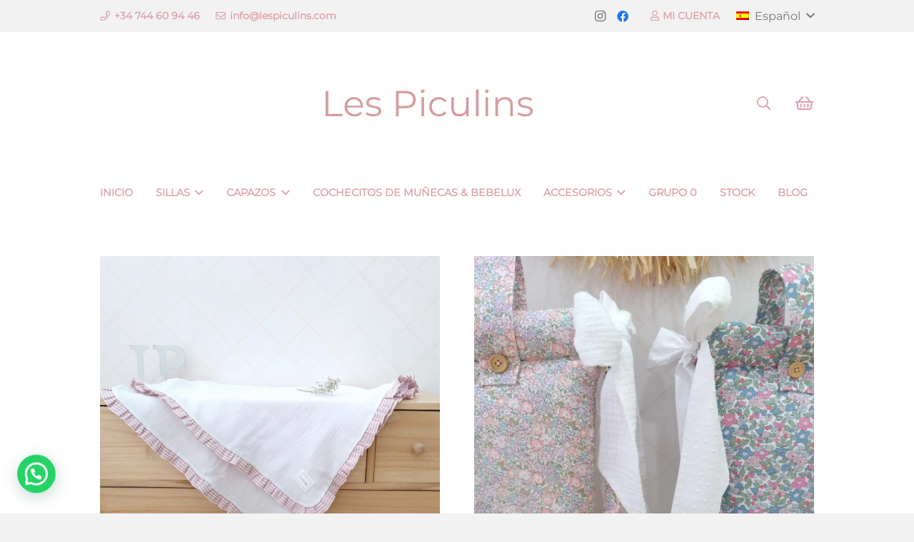

--- FILE ---
content_type: text/html; charset=UTF-8
request_url: https://lespiculins.com/categoria/sin-categorizar/
body_size: 23459
content:
<!DOCTYPE HTML>
<html lang="es-ES">
<head>
	<meta charset="UTF-8">
	<meta name='robots' content='index, follow, max-image-preview:large, max-snippet:-1, max-video-preview:-1' />
<link rel="alternate" hreflang="es" href="https://lespiculins.com/categoria/sin-categorizar/" />
<link rel="alternate" hreflang="en" href="https://lespiculins.com/en/categoria/uncategorized/" />
<link rel="alternate" hreflang="pt-pt" href="https://lespiculins.com/pt-pt/categoria/sem-categoria/" />
<link rel="alternate" hreflang="x-default" href="https://lespiculins.com/categoria/sin-categorizar/" />

	<!-- This site is optimized with the Yoast SEO plugin v21.5 - https://yoast.com/wordpress/plugins/seo/ -->
	<title>Sin categorizar archivos - Les Piculins</title><style id="rocket-critical-css">*{box-sizing:border-box}html{-ms-text-size-adjust:100%;-webkit-text-size-adjust:100%}body{margin:0;overflow-x:hidden}a{text-decoration:none;background:none;-webkit-text-decoration-skip:objects}img{height:auto;max-width:100%}input{vertical-align:top;text-transform:none;color:inherit;font:inherit;border:none;margin:0}input:not([type="submit"]){outline:none!important}input[type="text"]{-webkit-appearance:none}::-moz-focus-inner{border:0}::-webkit-file-upload-button{font:inherit;border:0;outline:0;padding-left:0;background:none}ul{list-style:none;margin:0;padding:0}:-webkit-full-screen-ancestor:not(iframe){animation:none!important}::-moz-placeholder{opacity:0.5;color:inherit}::-webkit-input-placeholder{color:inherit;opacity:0.5}h2{font-family:inherit;line-height:1.4;margin:0 0 1.5rem;padding-top:1.5rem;color:var(--color-content-heading)}ul{margin:0 0 1.5rem}ul{list-style-type:disc;margin-left:2.5rem}li{margin:0 0 0.5rem}li>ul{margin-bottom:0.5rem;margin-top:0.5rem}h2:last-child,ul:last-child,li:last-child{margin-bottom:0}input:not([type="submit"]){width:100%;border:0px solid transparent;background:none}.hidden{display:none!important}.i-cf:before,.i-cf:after{content:' ';display:table}.i-cf:after{clear:both}a{color:var(--color-content-link)}.l-canvas{margin:0 auto;width:100%;flex-grow:1;background:var(--color-content-bg-grad);color:var(--color-content-text)}@media screen and (min-width:1025px){body:not(.us_iframe){display:flex;flex-direction:column;min-height:100vh}}@media screen and (-ms-high-contrast:active),(-ms-high-contrast:none){body{display:block!important}}.l-subheader,.l-section{padding-left:2.5rem;padding-right:2.5rem}.l-section{position:relative;margin:0 auto}.l-section-h{position:relative;margin:0 auto;width:100%}.l-section.height_medium{padding-top:4rem;padding-bottom:4rem}.cols_2>div[class*="list"]>*{width:50%}.far,.fab{display:inline-block;line-height:1;font-family:"fontawesome";font-weight:400;font-style:normal;font-variant:normal;text-rendering:auto;-moz-osx-font-smoothing:grayscale;-webkit-font-smoothing:antialiased}.g-preloader{display:inline-block;vertical-align:top;position:relative;font-size:2.5rem;width:1em;height:1em;color:var(--color-content-primary)}.g-preloader.type_1:before,.g-preloader.type_1:after{content:'';display:block;position:absolute;top:0;left:0;right:0;bottom:0;border-radius:50%;border:2px solid}.g-preloader.type_1:before{opacity:0.2}.g-preloader.type_1:after{border-color:transparent;border-top-color:inherit;animation:rotation 0.8s infinite cubic-bezier(.6,.3,.3,.6)}@keyframes rotation{0%{transform:rotate(0deg)}100%{transform:rotate(360deg)}}@media (max-width:1024px){.l-section.height_medium{padding-top:2.5rem;padding-bottom:2.5rem}}@media screen and (max-width:900px){.l-subheader{padding-left:1rem!important;padding-right:1rem!important}}@media screen and (max-width:767px){h2{margin-bottom:1rem}}@media screen and (max-width:600px){.w-header-show{margin:10px!important}.l-subheader,.l-section{padding-left:1.5rem;padding-right:1.5rem}.l-section.height_medium{padding-top:1.5rem;padding-bottom:1.5rem}}.w-dropdown{flex-shrink:0}.w-dropdown-h{text-align:left;line-height:2;margin:0 -1em;position:relative}.w-dropdown-item{display:block;white-space:nowrap;padding:0 2.2em 0 1em}.w-dropdown-item img,.w-dropdown-item-title{display:inline-block}.w-dropdown-item img{margin-right:0.5em}.w-dropdown-current{position:relative;z-index:1}.w-dropdown-current .w-dropdown-item:after{display:block;position:absolute;top:50%;right:0.8em;content:'\f107';font-size:1.2em;margin-top:-1em;font-family:fontawesome;font-weight:400}.w-dropdown-list{display:none;position:absolute;top:-0.4em;padding-top:2.4em;padding-bottom:0.4em;min-width:100%;box-shadow:var(--box-shadow)}.w-dropdown-list-h{max-height:calc(90vh - 3em);overflow-y:auto;-webkit-overflow-scrolling:touch}.w-dropdown.drop_to_right .w-dropdown-list{left:0}.w-dropdown.dropdown_height .w-dropdown-list{display:block;transform-origin:50% 0;transform:scaleY(0) translateZ(0);opacity:0}.w-form-row{position:relative;width:100%;padding-left:0.5rem;padding-right:0.5rem;padding-left:calc(var(--fields-gap,1rem) / 2);padding-right:calc(var(--fields-gap,1rem) / 2)}.w-form-row-field{position:relative}@media screen and (max-width:600px){.w-form-row{width:100%!important}}.w-grid{clear:both}.w-grid[class*="cols_"] .w-grid-list{display:flex;flex-wrap:wrap}.w-grid-item{flex-shrink:0}.w-grid-item-h{position:relative;height:100%}.w-grid-preloader .g-preloader{position:absolute;top:50%;left:50%;transform:translate(-50%,-50%)}.l-header a{color:inherit}.l-subheader-cell{display:flex;align-items:center;flex-grow:1}.l-subheader-cell.at_left{justify-content:flex-start}.header_hor .l-subheader-cell.at_left>*{margin-right:1.4rem}.l-subheader-cell.at_center{justify-content:center}.l-subheader-cell.at_center>*{margin-left:0.7rem;margin-right:0.7rem}.l-subheader-cell.at_right{justify-content:flex-end}.header_hor .l-subheader-cell.at_right>*{margin-left:1.4rem}.l-subheader:not(.with_centering) .l-subheader-cell:empty{display:none}.l-header:before{content:'auto';left:-100%;position:absolute;top:-100%;visibility:hidden!important}.l-header .w-text{line-height:1.5}.l-header .w-text:not(.wrap){white-space:nowrap}.l-header .w-image{flex-shrink:0}.w-image-h{display:block;border-radius:inherit;border-color:inherit!important;color:inherit!important}.w-image:not([class*="style_phone"]) .w-image-h{background:inherit}.l-header .w-image-h{height:inherit}.w-image img{vertical-align:top;border-radius:inherit}.l-header .w-image img{display:block;height:inherit;width:auto}.w-image-h[href]{position:relative}.l-subheader-cell .w-nav{margin-left:0;margin-right:0}.w-nav-list{list-style:none;margin:0}.w-nav-list:not(.level_1){display:none}.w-nav.type_desktop .w-nav-list:not(.level_1){box-shadow:var(--box-shadow)}.w-nav.type_desktop .w-nav-list.level_2{text-align:left;position:absolute;left:0;z-index:120;min-width:12rem}.w-nav.type_desktop .w-nav-list.level_3{position:absolute;left:100%;top:0;z-index:121;min-width:12rem}.w-nav .menu-item{display:block;position:relative;margin:0}.w-nav-anchor{display:block;overflow:hidden;position:relative;outline:none!important}.w-nav-anchor:not(.w-btn){border:none!important}.w-nav.type_desktop .w-nav-anchor.level_1{z-index:1}.w-nav.type_desktop .w-nav-anchor:not(.level_1){line-height:1.5em;padding:0.6em 20px;white-space:nowrap}.w-nav-arrow{display:none;vertical-align:top;font-weight:normal;line-height:inherit;text-transform:none;text-align:center}.w-nav-arrow:before{content:'\f107';vertical-align:top;font-family:fontawesome;font-weight:400}.w-nav.type_desktop .w-nav-anchor.level_1 .w-nav-arrow:before{font-size:1.3em;margin-left:0.4em}.w-nav.type_desktop .w-nav-list.level_2 .w-nav-arrow:before{content:'\f105';font-size:1.5em}.w-nav.type_desktop .menu-item-has-children>.w-nav-anchor:not(.level_1) .w-nav-arrow{display:block;position:absolute;top:0;right:0;line-height:2.7em;width:2em}.w-nav.type_desktop .menu-item-has-children>.w-nav-anchor:not(.level_1) .w-nav-title{padding-right:2em}.header_hor .w-nav.type_desktop>.w-nav-list{display:flex;align-items:center}.header_hor .w-nav.type_desktop>.w-nav-list>.menu-item{flex-shrink:0}.w-nav.type_desktop.dropdown_height .w-nav-list:not(.level_1){display:block;transform-origin:50% 0;transform:scaleY(0) translateZ(0);opacity:0}.w-nav-control{display:none;line-height:50px;height:50px;padding:0 0.8rem;color:inherit}.w-nav-icon{display:inline-block;vertical-align:top;font-size:20px;position:relative;height:inherit;width:1em}.w-nav-icon>div,.w-nav-icon>div:before,.w-nav-icon>div:after{content:'';display:block;position:absolute;height:0;width:inherit}.w-nav-icon>div{border-bottom:0.15em solid}.w-nav-icon>div:before,.w-nav-icon>div:after{border-bottom:inherit}.w-nav-icon>div{top:50%;transform:translateY(-50%)}.w-nav-icon>div:before{top:-0.3333em}.w-nav-icon>div:after{top:0.3333em}.w-nav-close{display:none;position:absolute;top:0;right:0;text-align:center;font-size:3rem;line-height:2;width:2em;opacity:0.5}.w-nav-close:before{content:'\f00d';font-family:fontawesome;font-weight:normal;vertical-align:top}@media screen and (max-width:767px){.w-nav-close{font-size:2rem}}@media screen and (max-width:480px){.w-nav-anchor.level_2,.w-nav-anchor.level_3{white-space:normal}}.w-post-elm.color_link_inherit a:not(:hover){color:inherit}.w-post-elm.stretched img{width:100%}.w-post-elm.post_image{overflow:hidden;position:relative}.w-post-elm.post_image img{display:block}.w-post-elm.post_title{padding:0}.w-grid div:not(.w-vwrapper)>.post_title{margin-bottom:0}.w-search{line-height:2.8rem}.header_hor .l-subheader-cell>.w-search:not(.layout_simple){margin-left:0;margin-right:0}.w-search-form .w-form-row{height:inherit;padding:0}.w-search input{display:block}.w-search-open{display:block;text-align:center;width:2.2em}.w-search-open i{vertical-align:top;line-height:inherit}.w-search-close{position:absolute;top:50%;transform:translateY(-50%);right:0;text-align:center;line-height:2;width:2em;color:inherit!important;opacity:0.5}.w-search-close:before{content:'\f00d';font-family:fontawesome;font-weight:400;vertical-align:top}.w-search.layout_fullscreen .w-search-form{position:fixed;top:0;left:0;right:0;height:100%;z-index:120;transform:translateY(-100%)}.w-search.layout_fullscreen .w-search-close{top:3rem;font-size:3rem}.w-search.layout_fullscreen .w-form-row-field{position:absolute;top:50%;left:6%;right:6%;transform:translateY(-50%)}.w-search.layout_fullscreen input{font-size:3rem;line-height:1.5;text-align:center;height:auto;padding:0;border-radius:0;border:none}.w-search.layout_fullscreen .w-search-form input{background:none!important;box-shadow:none!important;color:inherit!important}@media screen and (max-width:767px){.w-search.layout_fullscreen input{font-size:2rem}.w-search.layout_fullscreen .w-search-close{font-size:2rem}}@media screen and (max-width:600px){.header_hor .l-header .w-search{line-height:inherit}.w-search.layout_fullscreen input{font-size:1rem!important}}.w-socials-item{display:inline-block;vertical-align:top;position:relative}.w-socials-item-link{display:block;text-align:center;position:relative;overflow:hidden;line-height:2.5em;width:2.5em;border:none!important;border-radius:inherit;z-index:0}.w-socials-item-link-hover{display:none;position:absolute;top:0;left:0;right:0;bottom:0;background:var(--color-content-primary-grad)}.w-socials-item-link i{display:block;line-height:inherit;position:relative}.l-header .w-socials{line-height:2}.header_hor .l-header .w-socials-list{white-space:nowrap}.l-header .w-socials-item-link{line-height:2em;width:2em}.no-touch .w-socials.hover_fade .w-socials-item-link-hover{display:block;opacity:0}.w-socials.color_brand .w-socials-item.facebook .w-socials-item-link{color:#1e77f0}.w-socials-item.facebook .w-socials-item-link-hover{background:#1e77f0}.w-socials.color_brand .w-socials-item.instagram .w-socials-item-link{color:inherit}.w-socials-item.instagram .w-socials-item-link-hover{background:#a17357;background:radial-gradient(circle farthest-corner at 35% 100%,#fec564,transparent 50%),radial-gradient(circle farthest-corner at 10% 140%,#feda7e,transparent 50%),radial-gradient(ellipse farthest-corner at 0 -25%,#5258cf,transparent 50%),radial-gradient(ellipse farthest-corner at 20% -50%,#5258cf,transparent 50%),radial-gradient(ellipse farthest-corner at 100% 0,#893dc2,transparent 50%),radial-gradient(ellipse farthest-corner at 60% -20%,#893dc2,transparent 50%),radial-gradient(ellipse farthest-corner at 100% 100%,#d9317a,transparent),linear-gradient(#6559ca,#bc318f 30%,#e42e66 50%,#fa5332 70%,#ffdc80 100%)}.w-socials-item.instagram .w-socials-item-link i{font-size:1.1em}.w-text{padding:0}.w-text.has_text_color a{color:inherit}.w-text i{vertical-align:top;line-height:inherit}i+.w-text-value{margin-left:0.4em}.w-cart{position:relative}.w-cart:not(.height_full){line-height:50px}.w-cart-link{display:block;position:relative;text-align:center;width:2.2em}.w-cart-icon{display:inline-block;line-height:2.8rem}.w-cart-icon i{vertical-align:top;line-height:inherit}.w-cart-quantity{position:absolute;right:0;text-align:center;font-size:11px;padding:0 4px;line-height:20px;min-width:20px;border-radius:2rem}.w-cart.empty .w-cart-quantity{transform:scale(0)}.w-cart-notification{display:none;position:absolute;z-index:121;font-size:0.9rem;text-align:left;line-height:1.4rem;padding:1rem 1.5rem;width:20rem;background:rgba(0,0,0,0.8);color:#ccc}.l-subheader-cell.at_right .w-cart-notification{right:0}.w-cart-notification .product-name{color:#fff}.w-cart-dropdown{display:none;position:absolute;z-index:120;font-size:1rem;text-align:left;padding:2rem;width:20rem;box-shadow:var(--box-shadow);background:var(--color-content-bg-grad);color:var(--color-content-text)}.l-subheader-cell.at_right .w-cart-dropdown{right:0}.w-cart-dropdown .widget_shopping_cart{padding:0;margin:0;background:none}.w-cart.dropdown_mdesign .w-cart-dropdown,.w-cart.dropdown_mdesign .w-cart-notification{display:block;transform-origin:0 0;transform:scale(0) translateZ(0);opacity:0}.l-subheader-cell.at_right .w-cart.dropdown_mdesign .w-cart-dropdown,.l-subheader-cell.at_right .w-cart.dropdown_mdesign .w-cart-notification{transform-origin:100% 0}@media screen and (max-width:600px){.header_hor .l-subheader-cell.at_right .w-cart:last-child{margin-right:-0.8rem}}@media screen and (max-width:480px){.w-cart{position:static}.w-cart-dropdown,.w-cart-notification{left:-1rem!important;right:-1rem!important;width:auto;border-radius:0}}:root{--color-header-middle-bg:#ffffff;--color-header-middle-bg-grad:#ffffff;--color-header-middle-text:#DEA2AB;--color-header-middle-text-hover:rgba(222,162,171,0.65);--color-header-transparent-bg:transparent;--color-header-transparent-bg-grad:transparent;--color-header-transparent-text:#ffffff;--color-header-transparent-text-hover:#ffffff;--color-chrome-toolbar:#f2f2f2;--color-chrome-toolbar-grad:#f2f2f2;--color-header-top-bg:#f2f2f2;--color-header-top-bg-grad:#f2f2f2;--color-header-top-text:#727677;--color-header-top-text-hover:#1a1a1a;--color-header-top-transparent-bg:rgba(0,0,0,0.2);--color-header-top-transparent-bg-grad:rgba(0,0,0,0.2);--color-header-top-transparent-text:rgba(255,255,255,0.66);--color-header-top-transparent-text-hover:#fff;--color-content-bg:#ffffff;--color-content-bg-grad:#ffffff;--color-content-bg-alt:#f2f2f2;--color-content-bg-alt-grad:#f2f2f2;--color-content-border:#727677;--color-content-heading:#DEA2AB;--color-content-heading-grad:#DEA2AB;--color-content-text:#9e9e9e;--color-content-link:#DEA2AB;--color-content-link-hover:rgba(222,162,171,0.65);--color-content-primary:#DEA2AB;--color-content-primary-grad:#DEA2AB;--color-content-secondary:rgba(222,162,171,0.65);--color-content-secondary-grad:rgba(222,162,171,0.65);--color-content-faded:#999999;--color-content-overlay:rgba(0,0,0,0.75);--color-content-overlay-grad:rgba(0,0,0,0.75);--color-alt-content-bg:#f2f2f2;--color-alt-content-bg-grad:#f2f2f2;--color-alt-content-bg-alt:#ffffff;--color-alt-content-bg-alt-grad:#ffffff;--color-alt-content-border:#727677;--color-alt-content-heading:#DEA2AB;--color-alt-content-heading-grad:#DEA2AB;--color-alt-content-text:#DEA2AB;--color-alt-content-link:#DEA2AB;--color-alt-content-link-hover:rgba(222,162,171,0.65);--color-alt-content-primary:#DEA2AB;--color-alt-content-primary-grad:#DEA2AB;--color-alt-content-secondary:rgba(222,162,171,0.65);--color-alt-content-secondary-grad:rgba(222,162,171,0.65);--color-alt-content-faded:#999999;--color-alt-content-overlay:rgba(250,150,170,0.85);--color-alt-content-overlay-grad:rgba(250,150,170,0.85);--color-footer-bg:#222222;--color-footer-bg-grad:#222222;--color-footer-bg-alt:#f2f2f2;--color-footer-bg-alt-grad:#f2f2f2;--color-footer-border:#333333;--color-footer-text:#727677;--color-footer-link:#727677;--color-footer-link-hover:#DEA2AB;--color-subfooter-bg:#f2f2f2;--color-subfooter-bg-grad:#f2f2f2;--color-subfooter-bg-alt:#222222;--color-subfooter-bg-alt-grad:#222222;--color-subfooter-border:#282828;--color-subfooter-text:#727677;--color-subfooter-link:#727677;--color-subfooter-link-hover:#DEA2AB;--color-content-primary-faded:rgba(222,162,171,0.15);--box-shadow:0 5px 15px rgba(0,0,0,.15);--box-shadow-up:0 -5px 15px rgba(0,0,0,.15)}html,.l-header .widget{font-family:'Montserrat',sans-serif;font-weight:400;font-size:16px;line-height:28px}h2{font-family:'Montserrat',sans-serif;font-weight:700;font-size:1.5rem;line-height:1.2;letter-spacing:0;margin-bottom:1.5rem}@media (max-width:767px){html{font-size:16px;line-height:28px}h2{font-size:2.2rem}}body{background:var(--color-alt-content-bg)}.l-subheader-h,.l-section-h{max-width:1000px}@media (max-width:767px){.l-canvas{overflow:hidden}}a{outline:none!important}.w-header-show{background:rgba(0,0,0,0.3)}input:not([type="submit"]){font-size:1rem;font-weight:400;letter-spacing:0em;border-width:0px;border-radius:1.40em;background:var(--color-content-bg-alt);color:var(--color-content-text);box-shadow:0px 1px 0px 0px rgba(0,0,0,0.10) inset}input:not([type="submit"]){min-height:2.80em;line-height:2.80em;padding:0 1.40em}.w-form-row-field:after{font-size:1rem;margin:0 1.40em;color:var(--color-content-text)}.fa-envelope:before{content:"\f0e0"}.fa-phone:before{content:"\f095"}.fa-search:before{content:"\f002"}.fa-shopping-basket:before{content:"\f291"}.fa-instagram:before{content:"\f16d"}.fa-facebook:before{content:"\f09a"}.fa-user:before{content:"\f007"}</style>
	<link rel="canonical" href="https://lespiculins.com/categoria/sin-categorizar/" />
	<meta property="og:locale" content="es_ES" />
	<meta property="og:type" content="article" />
	<meta property="og:title" content="Sin categorizar archivos - Les Piculins" />
	<meta property="og:url" content="https://lespiculins.com/categoria/sin-categorizar/" />
	<meta property="og:site_name" content="Les Piculins" />
	<meta name="twitter:card" content="summary_large_image" />
	<script type="application/ld+json" class="yoast-schema-graph">{"@context":"https://schema.org","@graph":[{"@type":"CollectionPage","@id":"https://lespiculins.com/categoria/sin-categorizar/","url":"https://lespiculins.com/categoria/sin-categorizar/","name":"Sin categorizar archivos - Les Piculins","isPartOf":{"@id":"https://lespiculins.com/#website"},"primaryImageOfPage":{"@id":"https://lespiculins.com/categoria/sin-categorizar/#primaryimage"},"image":{"@id":"https://lespiculins.com/categoria/sin-categorizar/#primaryimage"},"thumbnailUrl":"https://lespiculins.com/wp-content/uploads/2021/03/arrullo-vichy-rosa-1-scaled.jpg","breadcrumb":{"@id":"https://lespiculins.com/categoria/sin-categorizar/#breadcrumb"},"inLanguage":"es"},{"@type":"ImageObject","inLanguage":"es","@id":"https://lespiculins.com/categoria/sin-categorizar/#primaryimage","url":"https://lespiculins.com/wp-content/uploads/2021/03/arrullo-vichy-rosa-1-scaled.jpg","contentUrl":"https://lespiculins.com/wp-content/uploads/2021/03/arrullo-vichy-rosa-1-scaled.jpg","width":2560,"height":2366},{"@type":"BreadcrumbList","@id":"https://lespiculins.com/categoria/sin-categorizar/#breadcrumb","itemListElement":[{"@type":"ListItem","position":1,"name":"Portada","item":"https://lespiculins.com/"},{"@type":"ListItem","position":2,"name":"Sin categorizar"}]},{"@type":"WebSite","@id":"https://lespiculins.com/#website","url":"https://lespiculins.com/","name":"Les Piculins","description":"Fundas para carritos, bugaboo, maclaren, icoo, bebecar, mima...","potentialAction":[{"@type":"SearchAction","target":{"@type":"EntryPoint","urlTemplate":"https://lespiculins.com/?s={search_term_string}"},"query-input":"required name=search_term_string"}],"inLanguage":"es"}]}</script>
	<!-- / Yoast SEO plugin. -->


<link rel='dns-prefetch' href='//stats.wp.com' />
<link rel='dns-prefetch' href='//www.googletagmanager.com' />

<link rel="alternate" type="application/rss+xml" title="Les Piculins &raquo; Feed" href="https://lespiculins.com/feed/" />
<link rel="alternate" type="application/rss+xml" title="Les Piculins &raquo; Feed de los comentarios" href="https://lespiculins.com/comments/feed/" />
<link rel="alternate" type="application/rss+xml" title="Les Piculins &raquo; Categoría Sin categorizar del feed" href="https://lespiculins.com/categoria/sin-categorizar/feed/" />
<meta name="viewport" content="width=device-width, initial-scale=1">
<meta name="SKYPE_TOOLBAR" content="SKYPE_TOOLBAR_PARSER_COMPATIBLE">
<meta name="theme-color" content="#f2f2f2">
<link rel='preload'  href='https://lespiculins.com/wp-content/plugins/instagram-feed/css/sbi-styles.min.css?ver=6.2.6' data-rocket-async="style" as="style" onload="this.onload=null;this.rel='stylesheet'" onerror="this.removeAttribute('data-rocket-async')"  media='all' />
<style id='wp-emoji-styles-inline-css'>

	img.wp-smiley, img.emoji {
		display: inline !important;
		border: none !important;
		box-shadow: none !important;
		height: 1em !important;
		width: 1em !important;
		margin: 0 0.07em !important;
		vertical-align: -0.1em !important;
		background: none !important;
		padding: 0 !important;
	}
</style>
<link rel='preload'  href='https://lespiculins.com/wp-includes/css/dist/block-library/style.min.css?ver=6.4.7' data-rocket-async="style" as="style" onload="this.onload=null;this.rel='stylesheet'" onerror="this.removeAttribute('data-rocket-async')"  media='all' />
<style id='joinchat-button-style-inline-css'>
.wp-block-joinchat-button{border:none!important;text-align:center}.wp-block-joinchat-button figure{display:table;margin:0 auto;padding:0}.wp-block-joinchat-button figcaption{font:normal normal 400 .6em/2em var(--wp--preset--font-family--system-font,sans-serif);margin:0;padding:0}.wp-block-joinchat-button .joinchat-button__qr{background-color:#fff;border:6px solid #25d366;border-radius:30px;box-sizing:content-box;display:block;height:200px;margin:auto;overflow:hidden;padding:10px;width:200px}.wp-block-joinchat-button .joinchat-button__qr canvas,.wp-block-joinchat-button .joinchat-button__qr img{display:block;margin:auto}.wp-block-joinchat-button .joinchat-button__link{align-items:center;background-color:#25d366;border:6px solid #25d366;border-radius:30px;display:inline-flex;flex-flow:row nowrap;justify-content:center;line-height:1.25em;margin:0 auto;text-decoration:none}.wp-block-joinchat-button .joinchat-button__link:before{background:transparent var(--joinchat-ico) no-repeat center;background-size:100%;content:"";display:block;height:1.5em;margin:-.75em .75em -.75em 0;width:1.5em}.wp-block-joinchat-button figure+.joinchat-button__link{margin-top:10px}@media (orientation:landscape)and (min-height:481px),(orientation:portrait)and (min-width:481px){.wp-block-joinchat-button.joinchat-button--qr-only figure+.joinchat-button__link{display:none}}@media (max-width:480px),(orientation:landscape)and (max-height:480px){.wp-block-joinchat-button figure{display:none}}

</style>
<link data-minify="1" rel='preload'  href='https://lespiculins.com/wp-content/cache/min/1/wp-content/plugins/customer-reviews-woocommerce/css/frontend.css?ver=1754353746' data-rocket-async="style" as="style" onload="this.onload=null;this.rel='stylesheet'" onerror="this.removeAttribute('data-rocket-async')"  media='all' />
<link data-minify="1" rel='preload'  href='https://lespiculins.com/wp-content/cache/min/1/wp-content/plugins/customer-reviews-woocommerce/css/badges.css?ver=1754353746' data-rocket-async="style" as="style" onload="this.onload=null;this.rel='stylesheet'" onerror="this.removeAttribute('data-rocket-async')"  media='all' />
<style id='classic-theme-styles-inline-css'>
/*! This file is auto-generated */
.wp-block-button__link{color:#fff;background-color:#32373c;border-radius:9999px;box-shadow:none;text-decoration:none;padding:calc(.667em + 2px) calc(1.333em + 2px);font-size:1.125em}.wp-block-file__button{background:#32373c;color:#fff;text-decoration:none}
</style>
<style id='global-styles-inline-css'>
body{--wp--preset--color--black: #000000;--wp--preset--color--cyan-bluish-gray: #abb8c3;--wp--preset--color--white: #ffffff;--wp--preset--color--pale-pink: #f78da7;--wp--preset--color--vivid-red: #cf2e2e;--wp--preset--color--luminous-vivid-orange: #ff6900;--wp--preset--color--luminous-vivid-amber: #fcb900;--wp--preset--color--light-green-cyan: #7bdcb5;--wp--preset--color--vivid-green-cyan: #00d084;--wp--preset--color--pale-cyan-blue: #8ed1fc;--wp--preset--color--vivid-cyan-blue: #0693e3;--wp--preset--color--vivid-purple: #9b51e0;--wp--preset--gradient--vivid-cyan-blue-to-vivid-purple: linear-gradient(135deg,rgba(6,147,227,1) 0%,rgb(155,81,224) 100%);--wp--preset--gradient--light-green-cyan-to-vivid-green-cyan: linear-gradient(135deg,rgb(122,220,180) 0%,rgb(0,208,130) 100%);--wp--preset--gradient--luminous-vivid-amber-to-luminous-vivid-orange: linear-gradient(135deg,rgba(252,185,0,1) 0%,rgba(255,105,0,1) 100%);--wp--preset--gradient--luminous-vivid-orange-to-vivid-red: linear-gradient(135deg,rgba(255,105,0,1) 0%,rgb(207,46,46) 100%);--wp--preset--gradient--very-light-gray-to-cyan-bluish-gray: linear-gradient(135deg,rgb(238,238,238) 0%,rgb(169,184,195) 100%);--wp--preset--gradient--cool-to-warm-spectrum: linear-gradient(135deg,rgb(74,234,220) 0%,rgb(151,120,209) 20%,rgb(207,42,186) 40%,rgb(238,44,130) 60%,rgb(251,105,98) 80%,rgb(254,248,76) 100%);--wp--preset--gradient--blush-light-purple: linear-gradient(135deg,rgb(255,206,236) 0%,rgb(152,150,240) 100%);--wp--preset--gradient--blush-bordeaux: linear-gradient(135deg,rgb(254,205,165) 0%,rgb(254,45,45) 50%,rgb(107,0,62) 100%);--wp--preset--gradient--luminous-dusk: linear-gradient(135deg,rgb(255,203,112) 0%,rgb(199,81,192) 50%,rgb(65,88,208) 100%);--wp--preset--gradient--pale-ocean: linear-gradient(135deg,rgb(255,245,203) 0%,rgb(182,227,212) 50%,rgb(51,167,181) 100%);--wp--preset--gradient--electric-grass: linear-gradient(135deg,rgb(202,248,128) 0%,rgb(113,206,126) 100%);--wp--preset--gradient--midnight: linear-gradient(135deg,rgb(2,3,129) 0%,rgb(40,116,252) 100%);--wp--preset--font-size--small: 13px;--wp--preset--font-size--medium: 20px;--wp--preset--font-size--large: 36px;--wp--preset--font-size--x-large: 42px;--wp--preset--spacing--20: 0.44rem;--wp--preset--spacing--30: 0.67rem;--wp--preset--spacing--40: 1rem;--wp--preset--spacing--50: 1.5rem;--wp--preset--spacing--60: 2.25rem;--wp--preset--spacing--70: 3.38rem;--wp--preset--spacing--80: 5.06rem;--wp--preset--shadow--natural: 6px 6px 9px rgba(0, 0, 0, 0.2);--wp--preset--shadow--deep: 12px 12px 50px rgba(0, 0, 0, 0.4);--wp--preset--shadow--sharp: 6px 6px 0px rgba(0, 0, 0, 0.2);--wp--preset--shadow--outlined: 6px 6px 0px -3px rgba(255, 255, 255, 1), 6px 6px rgba(0, 0, 0, 1);--wp--preset--shadow--crisp: 6px 6px 0px rgba(0, 0, 0, 1);}:where(.is-layout-flex){gap: 0.5em;}:where(.is-layout-grid){gap: 0.5em;}body .is-layout-flow > .alignleft{float: left;margin-inline-start: 0;margin-inline-end: 2em;}body .is-layout-flow > .alignright{float: right;margin-inline-start: 2em;margin-inline-end: 0;}body .is-layout-flow > .aligncenter{margin-left: auto !important;margin-right: auto !important;}body .is-layout-constrained > .alignleft{float: left;margin-inline-start: 0;margin-inline-end: 2em;}body .is-layout-constrained > .alignright{float: right;margin-inline-start: 2em;margin-inline-end: 0;}body .is-layout-constrained > .aligncenter{margin-left: auto !important;margin-right: auto !important;}body .is-layout-constrained > :where(:not(.alignleft):not(.alignright):not(.alignfull)){max-width: var(--wp--style--global--content-size);margin-left: auto !important;margin-right: auto !important;}body .is-layout-constrained > .alignwide{max-width: var(--wp--style--global--wide-size);}body .is-layout-flex{display: flex;}body .is-layout-flex{flex-wrap: wrap;align-items: center;}body .is-layout-flex > *{margin: 0;}body .is-layout-grid{display: grid;}body .is-layout-grid > *{margin: 0;}:where(.wp-block-columns.is-layout-flex){gap: 2em;}:where(.wp-block-columns.is-layout-grid){gap: 2em;}:where(.wp-block-post-template.is-layout-flex){gap: 1.25em;}:where(.wp-block-post-template.is-layout-grid){gap: 1.25em;}.has-black-color{color: var(--wp--preset--color--black) !important;}.has-cyan-bluish-gray-color{color: var(--wp--preset--color--cyan-bluish-gray) !important;}.has-white-color{color: var(--wp--preset--color--white) !important;}.has-pale-pink-color{color: var(--wp--preset--color--pale-pink) !important;}.has-vivid-red-color{color: var(--wp--preset--color--vivid-red) !important;}.has-luminous-vivid-orange-color{color: var(--wp--preset--color--luminous-vivid-orange) !important;}.has-luminous-vivid-amber-color{color: var(--wp--preset--color--luminous-vivid-amber) !important;}.has-light-green-cyan-color{color: var(--wp--preset--color--light-green-cyan) !important;}.has-vivid-green-cyan-color{color: var(--wp--preset--color--vivid-green-cyan) !important;}.has-pale-cyan-blue-color{color: var(--wp--preset--color--pale-cyan-blue) !important;}.has-vivid-cyan-blue-color{color: var(--wp--preset--color--vivid-cyan-blue) !important;}.has-vivid-purple-color{color: var(--wp--preset--color--vivid-purple) !important;}.has-black-background-color{background-color: var(--wp--preset--color--black) !important;}.has-cyan-bluish-gray-background-color{background-color: var(--wp--preset--color--cyan-bluish-gray) !important;}.has-white-background-color{background-color: var(--wp--preset--color--white) !important;}.has-pale-pink-background-color{background-color: var(--wp--preset--color--pale-pink) !important;}.has-vivid-red-background-color{background-color: var(--wp--preset--color--vivid-red) !important;}.has-luminous-vivid-orange-background-color{background-color: var(--wp--preset--color--luminous-vivid-orange) !important;}.has-luminous-vivid-amber-background-color{background-color: var(--wp--preset--color--luminous-vivid-amber) !important;}.has-light-green-cyan-background-color{background-color: var(--wp--preset--color--light-green-cyan) !important;}.has-vivid-green-cyan-background-color{background-color: var(--wp--preset--color--vivid-green-cyan) !important;}.has-pale-cyan-blue-background-color{background-color: var(--wp--preset--color--pale-cyan-blue) !important;}.has-vivid-cyan-blue-background-color{background-color: var(--wp--preset--color--vivid-cyan-blue) !important;}.has-vivid-purple-background-color{background-color: var(--wp--preset--color--vivid-purple) !important;}.has-black-border-color{border-color: var(--wp--preset--color--black) !important;}.has-cyan-bluish-gray-border-color{border-color: var(--wp--preset--color--cyan-bluish-gray) !important;}.has-white-border-color{border-color: var(--wp--preset--color--white) !important;}.has-pale-pink-border-color{border-color: var(--wp--preset--color--pale-pink) !important;}.has-vivid-red-border-color{border-color: var(--wp--preset--color--vivid-red) !important;}.has-luminous-vivid-orange-border-color{border-color: var(--wp--preset--color--luminous-vivid-orange) !important;}.has-luminous-vivid-amber-border-color{border-color: var(--wp--preset--color--luminous-vivid-amber) !important;}.has-light-green-cyan-border-color{border-color: var(--wp--preset--color--light-green-cyan) !important;}.has-vivid-green-cyan-border-color{border-color: var(--wp--preset--color--vivid-green-cyan) !important;}.has-pale-cyan-blue-border-color{border-color: var(--wp--preset--color--pale-cyan-blue) !important;}.has-vivid-cyan-blue-border-color{border-color: var(--wp--preset--color--vivid-cyan-blue) !important;}.has-vivid-purple-border-color{border-color: var(--wp--preset--color--vivid-purple) !important;}.has-vivid-cyan-blue-to-vivid-purple-gradient-background{background: var(--wp--preset--gradient--vivid-cyan-blue-to-vivid-purple) !important;}.has-light-green-cyan-to-vivid-green-cyan-gradient-background{background: var(--wp--preset--gradient--light-green-cyan-to-vivid-green-cyan) !important;}.has-luminous-vivid-amber-to-luminous-vivid-orange-gradient-background{background: var(--wp--preset--gradient--luminous-vivid-amber-to-luminous-vivid-orange) !important;}.has-luminous-vivid-orange-to-vivid-red-gradient-background{background: var(--wp--preset--gradient--luminous-vivid-orange-to-vivid-red) !important;}.has-very-light-gray-to-cyan-bluish-gray-gradient-background{background: var(--wp--preset--gradient--very-light-gray-to-cyan-bluish-gray) !important;}.has-cool-to-warm-spectrum-gradient-background{background: var(--wp--preset--gradient--cool-to-warm-spectrum) !important;}.has-blush-light-purple-gradient-background{background: var(--wp--preset--gradient--blush-light-purple) !important;}.has-blush-bordeaux-gradient-background{background: var(--wp--preset--gradient--blush-bordeaux) !important;}.has-luminous-dusk-gradient-background{background: var(--wp--preset--gradient--luminous-dusk) !important;}.has-pale-ocean-gradient-background{background: var(--wp--preset--gradient--pale-ocean) !important;}.has-electric-grass-gradient-background{background: var(--wp--preset--gradient--electric-grass) !important;}.has-midnight-gradient-background{background: var(--wp--preset--gradient--midnight) !important;}.has-small-font-size{font-size: var(--wp--preset--font-size--small) !important;}.has-medium-font-size{font-size: var(--wp--preset--font-size--medium) !important;}.has-large-font-size{font-size: var(--wp--preset--font-size--large) !important;}.has-x-large-font-size{font-size: var(--wp--preset--font-size--x-large) !important;}
.wp-block-navigation a:where(:not(.wp-element-button)){color: inherit;}
:where(.wp-block-post-template.is-layout-flex){gap: 1.25em;}:where(.wp-block-post-template.is-layout-grid){gap: 1.25em;}
:where(.wp-block-columns.is-layout-flex){gap: 2em;}:where(.wp-block-columns.is-layout-grid){gap: 2em;}
.wp-block-pullquote{font-size: 1.5em;line-height: 1.6;}
</style>
<link data-minify="1" rel='preload'  href='https://lespiculins.com/wp-content/cache/min/1/wp-content/plugins/sitepress-multilingual-cms/dist/css/blocks/styles.css?ver=1754353746' data-rocket-async="style" as="style" onload="this.onload=null;this.rel='stylesheet'" onerror="this.removeAttribute('data-rocket-async')"  media='all' />
<link rel='preload'  href='https://lespiculins.com/wp-content/plugins/advanced-product-fields-for-woocommerce/assets/css/frontend.min.css?ver=1.6.4' data-rocket-async="style" as="style" onload="this.onload=null;this.rel='stylesheet'" onerror="this.removeAttribute('data-rocket-async')"  media='all' />
<link data-minify="1" rel='preload'  href='https://lespiculins.com/wp-content/cache/min/1/wp-content/plugins/contact-form-7/includes/css/styles.css?ver=1754353746' data-rocket-async="style" as="style" onload="this.onload=null;this.rel='stylesheet'" onerror="this.removeAttribute('data-rocket-async')"  media='all' />
<link data-minify="1" rel='preload'  href='https://lespiculins.com/wp-content/cache/min/1/wp-content/plugins/paytpv-for-woocommerce/css/lightcase.css?ver=1754353746' data-rocket-async="style" as="style" onload="this.onload=null;this.rel='stylesheet'" onerror="this.removeAttribute('data-rocket-async')"  media='all' />
<link data-minify="1" rel='preload'  href='https://lespiculins.com/wp-content/cache/min/1/wp-content/plugins/paytpv-for-woocommerce/css/paytpv.css?ver=1754353746' data-rocket-async="style" as="style" onload="this.onload=null;this.rel='stylesheet'" onerror="this.removeAttribute('data-rocket-async')"  media='all' />
<style id='woocommerce-inline-inline-css'>
.woocommerce form .form-row .required { visibility: visible; }
</style>
<link rel='preload'  href='https://lespiculins.com/wp-content/plugins/creame-whatsapp-me/public/css/joinchat-btn.min.css?ver=5.0.14' data-rocket-async="style" as="style" onload="this.onload=null;this.rel='stylesheet'" onerror="this.removeAttribute('data-rocket-async')"  media='all' />
<link data-minify="1" rel='preload'  href='https://lespiculins.com/wp-content/cache/min/1/wp-content/uploads/us-assets/lespiculins.com.css?ver=1754353746' data-rocket-async="style" as="style" onload="this.onload=null;this.rel='stylesheet'" onerror="this.removeAttribute('data-rocket-async')"  media='all' />
<link rel='preload'  href='https://lespiculins.com/wp-content/themes/lespiculins/style.css?ver=8.11.2' data-rocket-async="style" as="style" onload="this.onload=null;this.rel='stylesheet'" onerror="this.removeAttribute('data-rocket-async')"  media='all' />
<script src="https://lespiculins.com/wp-includes/js/dist/vendor/wp-polyfill-inert.min.js?ver=3.1.2" id="wp-polyfill-inert-js" defer></script>
<script src="https://lespiculins.com/wp-includes/js/dist/vendor/regenerator-runtime.min.js?ver=0.14.0" id="regenerator-runtime-js" defer></script>
<script src="https://lespiculins.com/wp-includes/js/dist/vendor/wp-polyfill.min.js?ver=3.15.0" id="wp-polyfill-js"></script>
<script src="https://lespiculins.com/wp-includes/js/dist/hooks.min.js?ver=c6aec9a8d4e5a5d543a1" id="wp-hooks-js"></script>
<script src="https://stats.wp.com/w.js?ver=202548" id="woo-tracks-js" defer></script>
<script src="https://lespiculins.com/wp-includes/js/jquery/jquery.min.js?ver=3.7.1" id="jquery-core-js" defer></script>
<script data-minify="1" src="https://lespiculins.com/wp-content/cache/min/1/wp-content/plugins/paytpv-for-woocommerce/js/paytpv.js?ver=1754353746" id="paytpv.js-js" defer></script>
<script data-minify="1" src="https://lespiculins.com/wp-content/cache/min/1/wp-content/plugins/paytpv-for-woocommerce/js/lightcase.js?ver=1754353746" id="lightcase.js-js" defer></script>
<script id="WCPAY_ASSETS-js-extra">
var wcpayAssets = {"url":"https:\/\/lespiculins.com\/wp-content\/plugins\/woocommerce-payments\/dist\/"};
</script>
<script src="https://lespiculins.com/wp-content/plugins/pw-gift-cards/assets/js/moment-with-locales.min.js?ver=1.370" id="moment-with-locales-js" defer></script>
<script src="https://lespiculins.com/wp-content/plugins/pw-gift-cards/assets/js/pikaday-1.8.0.min.js?ver=1.370" id="pikaday-js" defer></script>
<script id="pw-gift-cards-js-extra">
var pwgc = {"ajaxurl":"\/wp-admin\/admin-ajax.php","denomination_attribute_slug":"gift-card-amount","other_amount_prompt":"Other amount","reload_key":"pw_gift_card_reload_number","decimal_places":"2","decimal_separator":",","thousand_separator":".","max_message_characters":"500","balance_check_icon":"<i class=\"fas fa-cog fa-spin fa-3x\"><\/i>","allow_multiple_recipients":"yes","pikaday":{"format":"YYYY-MM-DD","firstDay":0},"i18n":{"custom_amount_required_error":"Requerido","debit_amount_prompt":"\u00bfCantidad a debitar?","debit_note_prompt":"Nota","min_amount_error":"La cantidad m\u00ednima es &euro;","max_amount_error":"La cantidad m\u00e1xima es &euro;","invalid_recipient_error":"El campo \"Para\" solo debe contener direcciones de correo electr\u00f3nico. Siguientes destinatarios no han sido reconocidos como direcciones de correo electr\u00f3nico v\u00e1lidas:","previousMonth":"","nextMonth":"","jan":"Enero","feb":"Febrero","mar":"Marzo","apr":"Abril","may":"Mayo","jun":"Junio","jul":"Julio","aug":"Agosto","sep":"Septiembre","oct":"Octubre","nov":"Noviembre","dec":"Diciembre","sun":"Dom","mon":"Lun","tue":"Mar","wed":"Mie","thu":"Jue","fri":"Vie","sat":"Sab","sunday":"Domingo","monday":"Lunes","tuesday":"Martes","wednesday":"Mi\u00e9rcoles","thursday":"Jueves","friday":"Viernes","saturday":"S\u00e1bado"},"nonces":{"check_balance":"e6aeabcdf7","debit_balance":"b9a6f71b47","apply_gift_card":"2cdc5c50b7","remove_card":"401489f56f"},"preview_email_url":"https:\/\/lespiculins.com?pwgc=1764363581","preview_email_pdf":"","example_gift_card_number":"1234-WXYZ-5678-ABCD","auto_focus_other_amount":"1"};
</script>
<script data-minify="1" src="https://lespiculins.com/wp-content/cache/min/1/wp-content/plugins/pw-gift-cards/assets/js/pw-gift-cards.js?ver=1754353746" defer="defer" type="text/javascript"></script>

<!-- Fragmento de código de la etiqueta de Google (gtag.js) añadida por Site Kit -->
<!-- Fragmento de código de Google Analytics añadido por Site Kit -->
<script src="https://www.googletagmanager.com/gtag/js?id=G-C97FFRX4X9" id="google_gtagjs-js" async></script>
<script id="google_gtagjs-js-after">
window.dataLayer = window.dataLayer || [];function gtag(){dataLayer.push(arguments);}
gtag("set","linker",{"domains":["lespiculins.com"]});
gtag("js", new Date());
gtag("set", "developer_id.dZTNiMT", true);
gtag("config", "G-C97FFRX4X9");
</script>
<link rel="https://api.w.org/" href="https://lespiculins.com/wp-json/" /><link rel="alternate" type="application/json" href="https://lespiculins.com/wp-json/wp/v2/categories/91" /><link rel="EditURI" type="application/rsd+xml" title="RSD" href="https://lespiculins.com/xmlrpc.php?rsd" />
<meta name="generator" content="WordPress 6.4.7" />
<meta name="generator" content="WooCommerce 8.2.2" />
<meta name="generator" content="WPML ver:4.6.7 stt:1,41,2;" />
<meta name="generator" content="Site Kit by Google 1.166.0" />		<script>
			if ( ! /Android|webOS|iPhone|iPad|iPod|BlackBerry|IEMobile|Opera Mini/i.test( navigator.userAgent ) ) {
				var root = document.getElementsByTagName( 'html' )[ 0 ]
				root.className += " no-touch";
			}
		</script>
			<noscript><style>.woocommerce-product-gallery{ opacity: 1 !important; }</style></noscript>
				<script  type="text/javascript">
				!function(f,b,e,v,n,t,s){if(f.fbq)return;n=f.fbq=function(){n.callMethod?
					n.callMethod.apply(n,arguments):n.queue.push(arguments)};if(!f._fbq)f._fbq=n;
					n.push=n;n.loaded=!0;n.version='2.0';n.queue=[];t=b.createElement(e);t.async=!0;
					t.src=v;s=b.getElementsByTagName(e)[0];s.parentNode.insertBefore(t,s)}(window,
					document,'script','https://connect.facebook.net/en_US/fbevents.js');
			</script>
			<!-- WooCommerce Facebook Integration Begin -->
			<script  type="text/javascript">

				fbq('init', '195232272140790', {}, {
    "agent": "woocommerce-8.2.2-3.1.3"
});

				fbq( 'track', 'PageView', {
    "source": "woocommerce",
    "version": "8.2.2",
    "pluginVersion": "3.1.3"
} );

				document.addEventListener( 'DOMContentLoaded', function() {
					jQuery && jQuery( function( $ ) {
						// Insert placeholder for events injected when a product is added to the cart through AJAX.
						$( document.body ).append( '<div class=\"wc-facebook-pixel-event-placeholder\"></div>' );
					} );
				}, false );

			</script>
			<!-- WooCommerce Facebook Integration End -->
			<meta name="generator" content="Powered by WPBakery Page Builder - drag and drop page builder for WordPress."/>
<link rel="icon" href="https://lespiculins.com/wp-content/uploads/2021/03/Logo-Les-Piculins-nuevo-2-150x71.png" sizes="32x32" />
<link rel="icon" href="https://lespiculins.com/wp-content/uploads/2021/03/Logo-Les-Piculins-nuevo-2.png" sizes="192x192" />
<link rel="apple-touch-icon" href="https://lespiculins.com/wp-content/uploads/2021/03/Logo-Les-Piculins-nuevo-2.png" />
<meta name="msapplication-TileImage" content="https://lespiculins.com/wp-content/uploads/2021/03/Logo-Les-Piculins-nuevo-2.png" />
<noscript><style> .wpb_animate_when_almost_visible { opacity: 1; }</style></noscript><noscript><style id="rocket-lazyload-nojs-css">.rll-youtube-player, [data-lazy-src]{display:none !important;}</style></noscript><script>
/*! loadCSS rel=preload polyfill. [c]2017 Filament Group, Inc. MIT License */
(function(w){"use strict";if(!w.loadCSS){w.loadCSS=function(){}}
var rp=loadCSS.relpreload={};rp.support=(function(){var ret;try{ret=w.document.createElement("link").relList.supports("preload")}catch(e){ret=!1}
return function(){return ret}})();rp.bindMediaToggle=function(link){var finalMedia=link.media||"all";function enableStylesheet(){link.media=finalMedia}
if(link.addEventListener){link.addEventListener("load",enableStylesheet)}else if(link.attachEvent){link.attachEvent("onload",enableStylesheet)}
setTimeout(function(){link.rel="stylesheet";link.media="only x"});setTimeout(enableStylesheet,3000)};rp.poly=function(){if(rp.support()){return}
var links=w.document.getElementsByTagName("link");for(var i=0;i<links.length;i++){var link=links[i];if(link.rel==="preload"&&link.getAttribute("as")==="style"&&!link.getAttribute("data-loadcss")){link.setAttribute("data-loadcss",!0);rp.bindMediaToggle(link)}}};if(!rp.support()){rp.poly();var run=w.setInterval(rp.poly,500);if(w.addEventListener){w.addEventListener("load",function(){rp.poly();w.clearInterval(run)})}else if(w.attachEvent){w.attachEvent("onload",function(){rp.poly();w.clearInterval(run)})}}
if(typeof exports!=="undefined"){exports.loadCSS=loadCSS}
else{w.loadCSS=loadCSS}}(typeof global!=="undefined"?global:this))
</script>		<style id="us-icon-fonts">@font-face{font-display:block;font-style:normal;font-family:"fontawesome";font-weight:400;src:url("https://lespiculins.com/wp-content/themes/Impreza/fonts/fa-regular-400.woff2?ver=8.11.2") format("woff2"),url("https://lespiculins.com/wp-content/themes/Impreza/fonts/fa-regular-400.woff?ver=8.11.2") format("woff")}.far{font-family:"fontawesome";font-weight:400}@font-face{font-display:block;font-style:normal;font-family:"Font Awesome 5 Brands";font-weight:400;src:url("https://lespiculins.com/wp-content/themes/Impreza/fonts/fa-brands-400.woff2?ver=8.11.2") format("woff2"),url("https://lespiculins.com/wp-content/themes/Impreza/fonts/fa-brands-400.woff?ver=8.11.2") format("woff")}.fab{font-family:"Font Awesome 5 Brands";font-weight:400}</style>
				<style id="us-header-css"> .l-subheader.at_top,.l-subheader.at_top .w-dropdown-list,.l-subheader.at_top .type_mobile .w-nav-list.level_1{background:var(--color-content-bg-alt);color:var(--color-header-top-text)}.no-touch .l-subheader.at_top a:hover,.no-touch .l-header.bg_transparent .l-subheader.at_top .w-dropdown.opened a:hover{color:var(--color-header-top-text-hover)}.l-header.bg_transparent:not(.sticky) .l-subheader.at_top{background:var(--color-header-top-transparent-bg);color:var(--color-header-top-transparent-text)}.no-touch .l-header.bg_transparent:not(.sticky) .at_top .w-cart-link:hover,.no-touch .l-header.bg_transparent:not(.sticky) .at_top .w-text a:hover,.no-touch .l-header.bg_transparent:not(.sticky) .at_top .w-html a:hover,.no-touch .l-header.bg_transparent:not(.sticky) .at_top .w-nav>a:hover,.no-touch .l-header.bg_transparent:not(.sticky) .at_top .w-menu a:hover,.no-touch .l-header.bg_transparent:not(.sticky) .at_top .w-search>a:hover,.no-touch .l-header.bg_transparent:not(.sticky) .at_top .w-dropdown a:hover,.no-touch .l-header.bg_transparent:not(.sticky) .at_top .type_desktop .menu-item.level_1:hover>a{color:var(--color-header-transparent-text-hover)}.l-subheader.at_middle,.l-subheader.at_middle .w-dropdown-list,.l-subheader.at_middle .type_mobile .w-nav-list.level_1{background:var(--color-header-middle-bg);color:var(--color-header-middle-text)}.no-touch .l-subheader.at_middle a:hover,.no-touch .l-header.bg_transparent .l-subheader.at_middle .w-dropdown.opened a:hover{color:var(--color-header-middle-text-hover)}.l-header.bg_transparent:not(.sticky) .l-subheader.at_middle{background:var(--color-header-transparent-bg);color:var(--color-header-transparent-text)}.no-touch .l-header.bg_transparent:not(.sticky) .at_middle .w-cart-link:hover,.no-touch .l-header.bg_transparent:not(.sticky) .at_middle .w-text a:hover,.no-touch .l-header.bg_transparent:not(.sticky) .at_middle .w-html a:hover,.no-touch .l-header.bg_transparent:not(.sticky) .at_middle .w-nav>a:hover,.no-touch .l-header.bg_transparent:not(.sticky) .at_middle .w-menu a:hover,.no-touch .l-header.bg_transparent:not(.sticky) .at_middle .w-search>a:hover,.no-touch .l-header.bg_transparent:not(.sticky) .at_middle .w-dropdown a:hover,.no-touch .l-header.bg_transparent:not(.sticky) .at_middle .type_desktop .menu-item.level_1:hover>a{color:var(--color-header-transparent-text-hover)}.l-subheader.at_bottom,.l-subheader.at_bottom .w-dropdown-list,.l-subheader.at_bottom .type_mobile .w-nav-list.level_1{background:var(--color-header-middle-bg);color:var(--color-header-middle-text)}.no-touch .l-subheader.at_bottom a:hover,.no-touch .l-header.bg_transparent .l-subheader.at_bottom .w-dropdown.opened a:hover{color:var(--color-header-middle-text-hover)}.l-header.bg_transparent:not(.sticky) .l-subheader.at_bottom{background:var(--color-header-transparent-bg);color:var(--color-header-transparent-text)}.no-touch .l-header.bg_transparent:not(.sticky) .at_bottom .w-cart-link:hover,.no-touch .l-header.bg_transparent:not(.sticky) .at_bottom .w-text a:hover,.no-touch .l-header.bg_transparent:not(.sticky) .at_bottom .w-html a:hover,.no-touch .l-header.bg_transparent:not(.sticky) .at_bottom .w-nav>a:hover,.no-touch .l-header.bg_transparent:not(.sticky) .at_bottom .w-menu a:hover,.no-touch .l-header.bg_transparent:not(.sticky) .at_bottom .w-search>a:hover,.no-touch .l-header.bg_transparent:not(.sticky) .at_bottom .w-dropdown a:hover,.no-touch .l-header.bg_transparent:not(.sticky) .at_bottom .type_desktop .menu-item.level_1:hover>a{color:var(--color-header-transparent-text-hover)}.header_ver .l-header{background:var(--color-header-middle-bg);color:var(--color-header-middle-text)}@media (min-width:901px){.hidden_for_default{display:none!important}.l-header{position:relative;z-index:111;width:100%}.l-subheader{margin:0 auto}.l-subheader.width_full{padding-left:1.5rem;padding-right:1.5rem}.l-subheader-h{display:flex;align-items:center;position:relative;margin:0 auto;height:inherit}.w-header-show{display:none}.l-header.pos_fixed{position:fixed;left:0}.l-header.pos_fixed:not(.notransition) .l-subheader{transition-property:transform,background,box-shadow,line-height,height;transition-duration:.3s;transition-timing-function:cubic-bezier(.78,.13,.15,.86)}.headerinpos_bottom.sticky_first_section .l-header.pos_fixed{position:fixed!important}.header_hor .l-header.sticky_auto_hide{transition:transform .3s cubic-bezier(.78,.13,.15,.86) .1s}.header_hor .l-header.sticky_auto_hide.down{transform:translateY(-110%)}.l-header.bg_transparent:not(.sticky) .l-subheader{box-shadow:none!important;background:none}.l-header.bg_transparent~.l-main .l-section.width_full.height_auto:first-of-type>.l-section-h{padding-top:0!important;padding-bottom:0!important}.l-header.pos_static.bg_transparent{position:absolute;left:0}.l-subheader.width_full .l-subheader-h{max-width:none!important}.l-header.shadow_thin .l-subheader.at_middle,.l-header.shadow_thin .l-subheader.at_bottom{box-shadow:0 1px 0 rgba(0,0,0,0.08)}.l-header.shadow_wide .l-subheader.at_middle,.l-header.shadow_wide .l-subheader.at_bottom{box-shadow:0 3px 5px -1px rgba(0,0,0,0.1),0 2px 1px -1px rgba(0,0,0,0.05)}.header_hor .l-subheader-cell>.w-cart{margin-left:0;margin-right:0}:root{--header-height:295px;--header-sticky-height:50px}.l-header:before{content:'295'}.l-header.sticky:before{content:'50'}.l-subheader.at_top{line-height:45px;height:45px}.l-header.sticky .l-subheader.at_top{line-height:0px;height:0px;overflow:hidden}.l-subheader.at_middle{line-height:200px;height:200px}.l-header.sticky .l-subheader.at_middle{line-height:0px;height:0px;overflow:hidden}.l-subheader.at_bottom{line-height:50px;height:50px}.l-header.sticky .l-subheader.at_bottom{line-height:50px;height:50px}.l-subheader.at_middle .l-subheader-cell.at_left,.l-subheader.at_middle .l-subheader-cell.at_right{display:flex;flex-basis:100px}.headerinpos_above .l-header.pos_fixed{overflow:hidden;transition:transform 0.3s;transform:translate3d(0,-100%,0)}.headerinpos_above .l-header.pos_fixed.sticky{overflow:visible;transform:none}.headerinpos_above .l-header.pos_fixed~.l-section>.l-section-h,.headerinpos_above .l-header.pos_fixed~.l-main .l-section:first-of-type>.l-section-h{padding-top:0!important}.headerinpos_below .l-header.pos_fixed:not(.sticky){position:absolute;top:100%}.headerinpos_below .l-header.pos_fixed~.l-main>.l-section:first-of-type>.l-section-h{padding-top:0!important}.headerinpos_below .l-header.pos_fixed~.l-main .l-section.full_height:nth-of-type(2){min-height:100vh}.headerinpos_below .l-header.pos_fixed~.l-main>.l-section:nth-of-type(2)>.l-section-h{padding-top:var(--header-height)}.headerinpos_bottom .l-header.pos_fixed:not(.sticky){position:absolute;top:100vh}.headerinpos_bottom .l-header.pos_fixed~.l-main>.l-section:first-of-type>.l-section-h{padding-top:0!important}.headerinpos_bottom .l-header.pos_fixed~.l-main>.l-section:first-of-type>.l-section-h{padding-bottom:var(--header-height)}.headerinpos_bottom .l-header.pos_fixed.bg_transparent~.l-main .l-section.valign_center:not(.height_auto):first-of-type>.l-section-h{top:calc( var(--header-height) / 2 )}.headerinpos_bottom .l-header.pos_fixed:not(.sticky) .w-cart-dropdown,.headerinpos_bottom .l-header.pos_fixed:not(.sticky) .w-nav.type_desktop .w-nav-list.level_2{bottom:100%;transform-origin:0 100%}.headerinpos_bottom .l-header.pos_fixed:not(.sticky) .w-nav.type_mobile.m_layout_dropdown .w-nav-list.level_1{top:auto;bottom:100%;box-shadow:var(--box-shadow-up)}.headerinpos_bottom .l-header.pos_fixed:not(.sticky) .w-nav.type_desktop .w-nav-list.level_3,.headerinpos_bottom .l-header.pos_fixed:not(.sticky) .w-nav.type_desktop .w-nav-list.level_4{top:auto;bottom:0;transform-origin:0 100%}.headerinpos_bottom .l-header.pos_fixed:not(.sticky) .w-dropdown-list{top:auto;bottom:-0.4em;padding-top:0.4em;padding-bottom:2.4em}.admin-bar .l-header.pos_static.bg_solid~.l-main .l-section.full_height:first-of-type{min-height:calc( 100vh - var(--header-height) - 32px )}.admin-bar .l-header.pos_fixed:not(.sticky_auto_hide)~.l-main .l-section.full_height:not(:first-of-type){min-height:calc( 100vh - var(--header-sticky-height) - 32px )}.admin-bar.headerinpos_below .l-header.pos_fixed~.l-main .l-section.full_height:nth-of-type(2){min-height:calc(100vh - 32px)}}@media (min-width:1025px) and (max-width:900px){.hidden_for_default{display:none!important}.l-header{position:relative;z-index:111;width:100%}.l-subheader{margin:0 auto}.l-subheader.width_full{padding-left:1.5rem;padding-right:1.5rem}.l-subheader-h{display:flex;align-items:center;position:relative;margin:0 auto;height:inherit}.w-header-show{display:none}.l-header.pos_fixed{position:fixed;left:0}.l-header.pos_fixed:not(.notransition) .l-subheader{transition-property:transform,background,box-shadow,line-height,height;transition-duration:.3s;transition-timing-function:cubic-bezier(.78,.13,.15,.86)}.headerinpos_bottom.sticky_first_section .l-header.pos_fixed{position:fixed!important}.header_hor .l-header.sticky_auto_hide{transition:transform .3s cubic-bezier(.78,.13,.15,.86) .1s}.header_hor .l-header.sticky_auto_hide.down{transform:translateY(-110%)}.l-header.bg_transparent:not(.sticky) .l-subheader{box-shadow:none!important;background:none}.l-header.bg_transparent~.l-main .l-section.width_full.height_auto:first-of-type>.l-section-h{padding-top:0!important;padding-bottom:0!important}.l-header.pos_static.bg_transparent{position:absolute;left:0}.l-subheader.width_full .l-subheader-h{max-width:none!important}.l-header.shadow_thin .l-subheader.at_middle,.l-header.shadow_thin .l-subheader.at_bottom{box-shadow:0 1px 0 rgba(0,0,0,0.08)}.l-header.shadow_wide .l-subheader.at_middle,.l-header.shadow_wide .l-subheader.at_bottom{box-shadow:0 3px 5px -1px rgba(0,0,0,0.1),0 2px 1px -1px rgba(0,0,0,0.05)}.header_hor .l-subheader-cell>.w-cart{margin-left:0;margin-right:0}:root{--header-height:295px;--header-sticky-height:50px}.l-header:before{content:'295'}.l-header.sticky:before{content:'50'}.l-subheader.at_top{line-height:45px;height:45px}.l-header.sticky .l-subheader.at_top{line-height:0px;height:0px;overflow:hidden}.l-subheader.at_middle{line-height:200px;height:200px}.l-header.sticky .l-subheader.at_middle{line-height:0px;height:0px;overflow:hidden}.l-subheader.at_bottom{line-height:50px;height:50px}.l-header.sticky .l-subheader.at_bottom{line-height:50px;height:50px}.l-subheader.at_middle .l-subheader-cell.at_left,.l-subheader.at_middle .l-subheader-cell.at_right{display:flex;flex-basis:100px}.headerinpos_above .l-header.pos_fixed{overflow:hidden;transition:transform 0.3s;transform:translate3d(0,-100%,0)}.headerinpos_above .l-header.pos_fixed.sticky{overflow:visible;transform:none}.headerinpos_above .l-header.pos_fixed~.l-section>.l-section-h,.headerinpos_above .l-header.pos_fixed~.l-main .l-section:first-of-type>.l-section-h{padding-top:0!important}.headerinpos_below .l-header.pos_fixed:not(.sticky){position:absolute;top:100%}.headerinpos_below .l-header.pos_fixed~.l-main>.l-section:first-of-type>.l-section-h{padding-top:0!important}.headerinpos_below .l-header.pos_fixed~.l-main .l-section.full_height:nth-of-type(2){min-height:100vh}.headerinpos_below .l-header.pos_fixed~.l-main>.l-section:nth-of-type(2)>.l-section-h{padding-top:var(--header-height)}.headerinpos_bottom .l-header.pos_fixed:not(.sticky){position:absolute;top:100vh}.headerinpos_bottom .l-header.pos_fixed~.l-main>.l-section:first-of-type>.l-section-h{padding-top:0!important}.headerinpos_bottom .l-header.pos_fixed~.l-main>.l-section:first-of-type>.l-section-h{padding-bottom:var(--header-height)}.headerinpos_bottom .l-header.pos_fixed.bg_transparent~.l-main .l-section.valign_center:not(.height_auto):first-of-type>.l-section-h{top:calc( var(--header-height) / 2 )}.headerinpos_bottom .l-header.pos_fixed:not(.sticky) .w-cart-dropdown,.headerinpos_bottom .l-header.pos_fixed:not(.sticky) .w-nav.type_desktop .w-nav-list.level_2{bottom:100%;transform-origin:0 100%}.headerinpos_bottom .l-header.pos_fixed:not(.sticky) .w-nav.type_mobile.m_layout_dropdown .w-nav-list.level_1{top:auto;bottom:100%;box-shadow:var(--box-shadow-up)}.headerinpos_bottom .l-header.pos_fixed:not(.sticky) .w-nav.type_desktop .w-nav-list.level_3,.headerinpos_bottom .l-header.pos_fixed:not(.sticky) .w-nav.type_desktop .w-nav-list.level_4{top:auto;bottom:0;transform-origin:0 100%}.headerinpos_bottom .l-header.pos_fixed:not(.sticky) .w-dropdown-list{top:auto;bottom:-0.4em;padding-top:0.4em;padding-bottom:2.4em}.admin-bar .l-header.pos_static.bg_solid~.l-main .l-section.full_height:first-of-type{min-height:calc( 100vh - var(--header-height) - 32px )}.admin-bar .l-header.pos_fixed:not(.sticky_auto_hide)~.l-main .l-section.full_height:not(:first-of-type){min-height:calc( 100vh - var(--header-sticky-height) - 32px )}.admin-bar.headerinpos_below .l-header.pos_fixed~.l-main .l-section.full_height:nth-of-type(2){min-height:calc(100vh - 32px)}}@media (min-width:601px) and (max-width:1024px){.hidden_for_default{display:none!important}.l-header{position:relative;z-index:111;width:100%}.l-subheader{margin:0 auto}.l-subheader.width_full{padding-left:1.5rem;padding-right:1.5rem}.l-subheader-h{display:flex;align-items:center;position:relative;margin:0 auto;height:inherit}.w-header-show{display:none}.l-header.pos_fixed{position:fixed;left:0}.l-header.pos_fixed:not(.notransition) .l-subheader{transition-property:transform,background,box-shadow,line-height,height;transition-duration:.3s;transition-timing-function:cubic-bezier(.78,.13,.15,.86)}.headerinpos_bottom.sticky_first_section .l-header.pos_fixed{position:fixed!important}.header_hor .l-header.sticky_auto_hide{transition:transform .3s cubic-bezier(.78,.13,.15,.86) .1s}.header_hor .l-header.sticky_auto_hide.down{transform:translateY(-110%)}.l-header.bg_transparent:not(.sticky) .l-subheader{box-shadow:none!important;background:none}.l-header.bg_transparent~.l-main .l-section.width_full.height_auto:first-of-type>.l-section-h{padding-top:0!important;padding-bottom:0!important}.l-header.pos_static.bg_transparent{position:absolute;left:0}.l-subheader.width_full .l-subheader-h{max-width:none!important}.l-header.shadow_thin .l-subheader.at_middle,.l-header.shadow_thin .l-subheader.at_bottom{box-shadow:0 1px 0 rgba(0,0,0,0.08)}.l-header.shadow_wide .l-subheader.at_middle,.l-header.shadow_wide .l-subheader.at_bottom{box-shadow:0 3px 5px -1px rgba(0,0,0,0.1),0 2px 1px -1px rgba(0,0,0,0.05)}.header_hor .l-subheader-cell>.w-cart{margin-left:0;margin-right:0}:root{--header-height:295px;--header-sticky-height:110px}.l-header:before{content:'295'}.l-header.sticky:before{content:'110'}.l-subheader.at_top{line-height:45px;height:45px}.l-header.sticky .l-subheader.at_top{line-height:0px;height:0px;overflow:hidden}.l-subheader.at_middle{line-height:200px;height:200px}.l-header.sticky .l-subheader.at_middle{line-height:60px;height:60px}.l-subheader.at_bottom{line-height:50px;height:50px}.l-header.sticky .l-subheader.at_bottom{line-height:50px;height:50px}}@media (max-width:600px){.hidden_for_default{display:none!important}.l-subheader.at_bottom{display:none}.l-header{position:relative;z-index:111;width:100%}.l-subheader{margin:0 auto}.l-subheader.width_full{padding-left:1.5rem;padding-right:1.5rem}.l-subheader-h{display:flex;align-items:center;position:relative;margin:0 auto;height:inherit}.w-header-show{display:none}.l-header.pos_fixed{position:fixed;left:0}.l-header.pos_fixed:not(.notransition) .l-subheader{transition-property:transform,background,box-shadow,line-height,height;transition-duration:.3s;transition-timing-function:cubic-bezier(.78,.13,.15,.86)}.headerinpos_bottom.sticky_first_section .l-header.pos_fixed{position:fixed!important}.header_hor .l-header.sticky_auto_hide{transition:transform .3s cubic-bezier(.78,.13,.15,.86) .1s}.header_hor .l-header.sticky_auto_hide.down{transform:translateY(-110%)}.l-header.bg_transparent:not(.sticky) .l-subheader{box-shadow:none!important;background:none}.l-header.bg_transparent~.l-main .l-section.width_full.height_auto:first-of-type>.l-section-h{padding-top:0!important;padding-bottom:0!important}.l-header.pos_static.bg_transparent{position:absolute;left:0}.l-subheader.width_full .l-subheader-h{max-width:none!important}.l-header.shadow_thin .l-subheader.at_middle,.l-header.shadow_thin .l-subheader.at_bottom{box-shadow:0 1px 0 rgba(0,0,0,0.08)}.l-header.shadow_wide .l-subheader.at_middle,.l-header.shadow_wide .l-subheader.at_bottom{box-shadow:0 3px 5px -1px rgba(0,0,0,0.1),0 2px 1px -1px rgba(0,0,0,0.05)}.header_hor .l-subheader-cell>.w-cart{margin-left:0;margin-right:0}:root{--header-height:135px;--header-sticky-height:60px}.l-header:before{content:'135'}.l-header.sticky:before{content:'60'}.l-subheader.at_top{line-height:45px;height:45px}.l-header.sticky .l-subheader.at_top{line-height:0px;height:0px;overflow:hidden}.l-subheader.at_middle{line-height:90px;height:90px}.l-header.sticky .l-subheader.at_middle{line-height:60px;height:60px}.l-subheader.at_bottom{line-height:50px;height:50px}.l-header.sticky .l-subheader.at_bottom{line-height:50px;height:50px}}@media (min-width:901px){.ush_image_1{height:!important}.l-header.sticky .ush_image_1{height:!important}}@media (min-width:1025px) and (max-width:900px){.ush_image_1{height:30px!important}.l-header.sticky .ush_image_1{height:30px!important}}@media (min-width:601px) and (max-width:1024px){.ush_image_1{height:!important}.l-header.sticky .ush_image_1{height:!important}}@media (max-width:600px){.ush_image_1{height:30px!important}.l-header.sticky .ush_image_1{height:30px!important}}.header_hor .ush_menu_1.type_desktop .menu-item.level_1>a:not(.w-btn){padding-left:1rem;padding-right:1rem}.header_hor .ush_menu_1.type_desktop .menu-item.level_1>a.w-btn{margin-left:1rem;margin-right:1rem}.header_hor .ush_menu_1.type_desktop.align-edges>.w-nav-list.level_1{margin-left:-1rem;margin-right:-1rem}.header_ver .ush_menu_1.type_desktop .menu-item.level_1>a:not(.w-btn){padding-top:1rem;padding-bottom:1rem}.header_ver .ush_menu_1.type_desktop .menu-item.level_1>a.w-btn{margin-top:1rem;margin-bottom:1rem}.ush_menu_1.type_desktop .menu-item-has-children.level_1>a>.w-nav-arrow{display:inline-block}.ush_menu_1.type_desktop .menu-item:not(.level_1){font-size:0.8rem}.ush_menu_1.type_mobile .w-nav-anchor.level_1,.ush_menu_1.type_mobile .w-nav-anchor.level_1 + .w-nav-arrow{font-size:1.2rem}.ush_menu_1.type_mobile .w-nav-anchor:not(.level_1),.ush_menu_1.type_mobile .w-nav-anchor:not(.level_1) + .w-nav-arrow{font-size:}@media (min-width:901px){.ush_menu_1 .w-nav-icon{font-size:20px}}@media (min-width:1025px) and (max-width:900px){.ush_menu_1 .w-nav-icon{font-size:32px}}@media (min-width:601px) and (max-width:1024px){.ush_menu_1 .w-nav-icon{font-size:20px}}@media (max-width:600px){.ush_menu_1 .w-nav-icon{font-size:20px}}.ush_menu_1 .w-nav-icon>div{border-width:2px}@media screen and (max-width:599px){.w-nav.ush_menu_1>.w-nav-list.level_1{display:none}.ush_menu_1 .w-nav-control{display:block}}.ush_menu_1 .menu-item.level_1>a:not(.w-btn):focus,.no-touch .ush_menu_1 .menu-item.level_1.opened>a:not(.w-btn),.no-touch .ush_menu_1 .menu-item.level_1:hover>a:not(.w-btn){background:transparent;color:var(--color-header-middle-text-hover)}.ush_menu_1 .menu-item.level_1.current-menu-item>a:not(.w-btn),.ush_menu_1 .menu-item.level_1.current-menu-ancestor>a:not(.w-btn),.ush_menu_1 .menu-item.level_1.current-page-ancestor>a:not(.w-btn){background:transparent;color:var(--color-header-middle-text-hover)}.l-header.bg_transparent:not(.sticky) .ush_menu_1.type_desktop .menu-item.level_1.current-menu-item>a:not(.w-btn),.l-header.bg_transparent:not(.sticky) .ush_menu_1.type_desktop .menu-item.level_1.current-menu-ancestor>a:not(.w-btn),.l-header.bg_transparent:not(.sticky) .ush_menu_1.type_desktop .menu-item.level_1.current-page-ancestor>a:not(.w-btn){background:transparent;color:var(--color-header-middle-text-hover)}.ush_menu_1 .w-nav-list:not(.level_1){background:var(--color-header-middle-bg);color:var(--color-header-middle-text)}.no-touch .ush_menu_1 .menu-item:not(.level_1)>a:focus,.no-touch .ush_menu_1 .menu-item:not(.level_1):hover>a{background:var(--color-content-primary);color:#ffffff}.ush_menu_1 .menu-item:not(.level_1).current-menu-item>a,.ush_menu_1 .menu-item:not(.level_1).current-menu-ancestor>a,.ush_menu_1 .menu-item:not(.level_1).current-page-ancestor>a{background:transparent;color:var(--color-header-middle-text-hover)}.ush_search_1 .w-search-form{background:var(--color-content-bg);color:var(--color-content-text)}@media (min-width:901px){.ush_search_1.layout_simple{max-width:60vw}.ush_search_1.layout_modern.active{width:60vw}.ush_search_1{font-size:1.2rem}}@media (min-width:1025px) and (max-width:900px){.ush_search_1.layout_simple{max-width:250px}.ush_search_1.layout_modern.active{width:250px}.ush_search_1{font-size:24px}}@media (min-width:601px) and (max-width:1024px){.ush_search_1.layout_simple{max-width:40vw}.ush_search_1.layout_modern.active{width:40vw}.ush_search_1{font-size:1.2rem}}@media (max-width:600px){.ush_search_1{font-size:1.2rem}}@media (min-width:901px){.ush_cart_1 .w-cart-link{font-size:1.4rem}}@media (min-width:1025px) and (max-width:900px){.ush_cart_1 .w-cart-link{font-size:24px}}@media (min-width:601px) and (max-width:1024px){.ush_cart_1 .w-cart-link{font-size:1.3rem}}@media (max-width:600px){.ush_cart_1 .w-cart-link{font-size:1.2rem}}.ush_text_3{color:#DEA2AB!important;font-weight:700!important;font-size:14px!important}.ush_menu_1{font-family:var(--font-body)!important;font-weight:700!important;text-transform:uppercase!important;font-size:0.9rem!important;margin-left:-1rem!important}.ush_cart_1{margin-right:-0.7rem!important;margin-left:0.7rem!important}.ush_image_1{width:400px!important}.ush_text_5{color:#DEA2AB!important;font-weight:700!important;font-size:14px!important}.ush_text_2{color:#DEA2AB!important;font-weight:700!important;font-size:14px!important}@media (min-width:601px) and (max-width:1024px){.ush_menu_1{margin-left:-1rem!important}.ush_cart_1{margin-right:-0.7rem!important;margin-left:0.7rem!important}.ush_image_1{width:300px!important}}@media (max-width:600px){.ush_menu_1{margin-left:0!important}.ush_cart_1{margin-right:0!important;margin-left:0!important}.ush_image_1{width:200px!important}}</style>
		<style id="us-design-options-css">.us_custom_308d0844{background:var(--color-subfooter-bg)!important}.us_custom_eb849559{text-align:center!important}.us_custom_d6aa74f8{padding-top:20px!important;padding-bottom:0px!important}</style></head>
<body class="archive category category-sin-categorizar category-91 wp-embed-responsive l-body Impreza_8.11.2 us-core_8.11.3 header_hor headerinpos_top state_default theme-Impreza woocommerce-no-js us-woo-cart_compact wpb-js-composer js-comp-ver-6.13.0 vc_responsive">

<div class="l-canvas type_wide">
	<header id="page-header" class="l-header pos_static shadow_none bg_solid id_13"><div class="l-subheader at_top"><div class="l-subheader-h"><div class="l-subheader-cell at_left"><div class="w-text hidden_for_mobiles ush_text_3 nowrap icon_atleft"><a href="tel:+34744609446" class="w-text-h"><i class="far fa-phone"></i><span class="w-text-value">+34 744 60 94 46</span></a></div><div class="w-text hidden_for_mobiles ush_text_2 nowrap icon_atleft"><a href="mailto:info@lespiculins.com" class="w-text-h"><i class="far fa-envelope"></i><span class="w-text-value">info@lespiculins.com</span></a></div></div><div class="l-subheader-cell at_center"></div><div class="l-subheader-cell at_right"><div class="w-socials ush_socials_1 color_brand shape_square style_default hover_fade"><div class="w-socials-list"><div class="w-socials-item instagram"><a class="w-socials-item-link" href="https://www.instagram.com/lespiculins/?hl=es" target="_blank" rel="noopener nofollow" title="Instagram" aria-label="Instagram"><span class="w-socials-item-link-hover"></span><i class="fab fa-instagram"></i></a></div><div class="w-socials-item facebook"><a class="w-socials-item-link" href="https://www.facebook.com/lespiculinsface/" target="_blank" rel="noopener nofollow" title="Facebook" aria-label="Facebook"><span class="w-socials-item-link-hover"></span><i class="fab fa-facebook"></i></a></div></div></div><div class="w-text ush_text_5 nowrap icon_atleft"><a href="/mi-cuenta/" class="w-text-h"><i class="far fa-user"></i><span class="w-text-value">MI CUENTA</span></a></div><div class="w-dropdown ush_dropdown_1 source_wpml dropdown_height drop_to_right open_on_click"><div class="w-dropdown-h"><div class="w-dropdown-current"><a class="w-dropdown-item" href="#"><img width="18" height="12" src="data:image/svg+xml,%3Csvg%20xmlns='http://www.w3.org/2000/svg'%20viewBox='0%200%2018%2012'%3E%3C/svg%3E" alt="es" data-lazy-src="https://lespiculins.com/wp-content/plugins/sitepress-multilingual-cms/res/flags/es.png" /><noscript><img width="18" height="12" src="https://lespiculins.com/wp-content/plugins/sitepress-multilingual-cms/res/flags/es.png" alt="es" /></noscript><span class="w-dropdown-item-title">Español</span></a></div><div class="w-dropdown-list"><div class="w-dropdown-list-h"><a href="https://lespiculins.com/en/categoria/uncategorized/" class="w-dropdown-item smooth-scroll"><img width="18" height="12" src="data:image/svg+xml,%3Csvg%20xmlns='http://www.w3.org/2000/svg'%20viewBox='0%200%2018%2012'%3E%3C/svg%3E" alt="en" data-lazy-src="https://lespiculins.com/wp-content/plugins/sitepress-multilingual-cms/res/flags/en.png" /><noscript><img width="18" height="12" src="https://lespiculins.com/wp-content/plugins/sitepress-multilingual-cms/res/flags/en.png" alt="en" /></noscript><span class="w-dropdown-item-title">Inglés</span></a><a href="https://lespiculins.com/pt-pt/categoria/sem-categoria/" class="w-dropdown-item smooth-scroll"><img width="18" height="12" src="data:image/svg+xml,%3Csvg%20xmlns='http://www.w3.org/2000/svg'%20viewBox='0%200%2018%2012'%3E%3C/svg%3E" alt="pt-pt" data-lazy-src="https://lespiculins.com/wp-content/plugins/sitepress-multilingual-cms/res/flags/pt-pt.png" /><noscript><img width="18" height="12" src="https://lespiculins.com/wp-content/plugins/sitepress-multilingual-cms/res/flags/pt-pt.png" alt="pt-pt" /></noscript><span class="w-dropdown-item-title">Portugués, Portugal</span></a></div></div></div></div></div></div></div><div class="l-subheader at_middle"><div class="l-subheader-h"><div class="l-subheader-cell at_left"></div><div class="l-subheader-cell at_center"><div class="w-image ush_image_1"><a href="/" aria-label="Enlace" class="w-image-h"><picture class="attachment-shop_single size-shop_single" decoding="async">
<source type="image/webp" data-lazy-srcset="https://lespiculins.com/wp-content/uploads/2021/03/Logo-Les-Piculins-nuevo-2.png.webp 321w, https://lespiculins.com/wp-content/uploads/2021/03/Logo-Les-Piculins-nuevo-2-300x66.png.webp 300w" srcset="data:image/svg+xml,%3Csvg%20xmlns=&#039;http://www.w3.org/2000/svg&#039;%20viewBox=&#039;0%200%20321%2071&#039;%3E%3C/svg%3E" data-lazy-sizes="(max-width: 321px) 100vw, 321px"/>
<img width="321" height="71" src="data:image/svg+xml,%3Csvg%20xmlns=&#039;http://www.w3.org/2000/svg&#039;%20viewBox=&#039;0%200%20321%2071&#039;%3E%3C/svg%3E" alt="" decoding="async" data-lazy-srcset="https://lespiculins.com/wp-content/uploads/2021/03/Logo-Les-Piculins-nuevo-2.png 321w, https://lespiculins.com/wp-content/uploads/2021/03/Logo-Les-Piculins-nuevo-2-300x66.png 300w" data-lazy-sizes="(max-width: 321px) 100vw, 321px" data-lazy-src="https://lespiculins.com/wp-content/uploads/2021/03/Logo-Les-Piculins-nuevo-2.png"/>
</picture>
<noscript><picture class="attachment-shop_single size-shop_single" decoding="async">
<source type="image/webp" srcset="https://lespiculins.com/wp-content/uploads/2021/03/Logo-Les-Piculins-nuevo-2.png.webp 321w, https://lespiculins.com/wp-content/uploads/2021/03/Logo-Les-Piculins-nuevo-2-300x66.png.webp 300w" sizes="(max-width: 321px) 100vw, 321px"/>
<img width="321" height="71" src="https://lespiculins.com/wp-content/uploads/2021/03/Logo-Les-Piculins-nuevo-2.png" alt="" decoding="async" srcset="https://lespiculins.com/wp-content/uploads/2021/03/Logo-Les-Piculins-nuevo-2.png 321w, https://lespiculins.com/wp-content/uploads/2021/03/Logo-Les-Piculins-nuevo-2-300x66.png 300w" sizes="(max-width: 321px) 100vw, 321px"/>
</picture>
</noscript></a></div></div><div class="l-subheader-cell at_right"><div class="w-search ush_search_1 elm_in_header layout_fullscreen"><a class="w-search-open" aria-label="Buscar" href="#"><i class="far fa-search"></i></a><div class="w-search-form"><form class="w-form-row for_text" action="https://lespiculins.com/" method="get"><div class="w-form-row-field"><input type="text" name="s" placeholder="Encuentra tu producto!" aria-label="Encuentra tu producto!" value/><input type="hidden" name="post_type" value="product" /><input type="hidden" name="lang" value="es" /></div><button aria-label="Cerrar" class="w-search-close" type="button"></button></form></div></div><div class="w-cart dropdown_mdesign ush_cart_1 empty"><div class="w-cart-h"><a class="w-cart-link" href="https://lespiculins.com/carrito/" aria-label="Carrito"><span class="w-cart-icon"><i class="far fa-shopping-basket"></i><span class="w-cart-quantity" style="background:linear-gradient(45deg,#ffbfc5,#faa2ab);color:#1a1a1a;"></span></span></a><div class="w-cart-notification"><div><span class="product-name">Producto</span> se ha añadido a tu carrito.</div></div><div class="w-cart-dropdown"><div class="widget woocommerce widget_shopping_cart"><div class="widget_shopping_cart_content"></div></div></div></div></div></div></div></div><div class="l-subheader at_bottom"><div class="l-subheader-h"><div class="l-subheader-cell at_left"></div><div class="l-subheader-cell at_center"><nav class="w-nav type_desktop ush_menu_1 height_full dropdown_height m_align_left m_layout_panel m_effect_afl"><a class="w-nav-control" aria-label="Menú" href="#"><div class="w-nav-icon"><div></div></div></a><ul class="w-nav-list level_1 hide_for_mobiles hover_simple"><li id="menu-item-25013" class="menu-item menu-item-type-post_type menu-item-object-page menu-item-home w-nav-item level_1 menu-item-25013"><a class="w-nav-anchor level_1" href="https://lespiculins.com/"><span class="w-nav-title">Inicio</span><span class="w-nav-arrow"></span></a></li><li id="menu-item-32277" class="menu-item menu-item-type-taxonomy menu-item-object-product_cat menu-item-has-children w-nav-item level_1 menu-item-32277"><a class="w-nav-anchor level_1" href="https://lespiculins.com/categoria-producto/conjuntos-de-silla/"><span class="w-nav-title">Sillas</span><span class="w-nav-arrow"></span></a><ul class="w-nav-list level_2"><li id="menu-item-32278" class="menu-item menu-item-type-taxonomy menu-item-object-product_cat w-nav-item level_2 menu-item-32278"><a class="w-nav-anchor level_2" href="https://lespiculins.com/categoria-producto/conjuntos-de-silla/saco-silla/"><span class="w-nav-title">Saco Silla</span><span class="w-nav-arrow"></span></a></li><li id="menu-item-32315" class="menu-item menu-item-type-taxonomy menu-item-object-product_cat w-nav-item level_2 menu-item-32315"><a class="w-nav-anchor level_2" href="https://lespiculins.com/categoria-producto/conjuntos-de-silla/capotas/"><span class="w-nav-title">Capotas</span><span class="w-nav-arrow"></span></a></li><li id="menu-item-32317" class="menu-item menu-item-type-taxonomy menu-item-object-product_cat w-nav-item level_2 menu-item-32317"><a class="w-nav-anchor level_2" href="https://lespiculins.com/categoria-producto/conjuntos-de-silla/fundas-verano/"><span class="w-nav-title">Fundas Verano</span><span class="w-nav-arrow"></span></a></li><li id="menu-item-32316" class="menu-item menu-item-type-taxonomy menu-item-object-product_cat w-nav-item level_2 menu-item-32316"><a class="w-nav-anchor level_2" href="https://lespiculins.com/categoria-producto/conjuntos-de-silla/colchoneta/"><span class="w-nav-title">Colchonetas</span><span class="w-nav-arrow"></span></a></li><li id="menu-item-34568" class="menu-item menu-item-type-taxonomy menu-item-object-product_cat w-nav-item level_2 menu-item-34568"><a class="w-nav-anchor level_2" href="https://lespiculins.com/categoria-producto/conjuntos-de-silla/sillita-paseo/"><span class="w-nav-title">Sillita Les Piculins</span><span class="w-nav-arrow"></span></a></li></ul></li><li id="menu-item-32307" class="menu-item menu-item-type-taxonomy menu-item-object-product_cat menu-item-has-children w-nav-item level_1 menu-item-32307"><a class="w-nav-anchor level_1" href="https://lespiculins.com/categoria-producto/conjuntos-de-capazo/"><span class="w-nav-title">Capazos</span><span class="w-nav-arrow"></span></a><ul class="w-nav-list level_2"><li id="menu-item-32308" class="menu-item menu-item-type-taxonomy menu-item-object-product_cat w-nav-item level_2 menu-item-32308"><a class="w-nav-anchor level_2" href="https://lespiculins.com/categoria-producto/conjuntos-de-capazo/cubre-paredes/"><span class="w-nav-title">Cubre Paredes</span><span class="w-nav-arrow"></span></a></li><li id="menu-item-32309" class="menu-item menu-item-type-taxonomy menu-item-object-product_cat w-nav-item level_2 menu-item-32309"><a class="w-nav-anchor level_2" href="https://lespiculins.com/categoria-producto/conjuntos-de-capazo/colchonetas-capazo/"><span class="w-nav-title">Colchoneta capazo</span><span class="w-nav-arrow"></span></a></li><li id="menu-item-32310" class="menu-item menu-item-type-taxonomy menu-item-object-product_cat w-nav-item level_2 menu-item-32310"><a class="w-nav-anchor level_2" href="https://lespiculins.com/categoria-producto/conjuntos-de-capazo/saco-capazo/"><span class="w-nav-title">Saco Capazo</span><span class="w-nav-arrow"></span></a></li><li id="menu-item-32311" class="menu-item menu-item-type-taxonomy menu-item-object-product_cat w-nav-item level_2 menu-item-32311"><a class="w-nav-anchor level_2" href="https://lespiculins.com/categoria-producto/conjuntos-de-capazo/saco-universal/"><span class="w-nav-title">Saco Universal</span><span class="w-nav-arrow"></span></a></li><li id="menu-item-32312" class="menu-item menu-item-type-taxonomy menu-item-object-product_cat w-nav-item level_2 menu-item-32312"><a class="w-nav-anchor level_2" href="https://lespiculins.com/categoria-producto/conjuntos-de-capazo/capota-extensible/"><span class="w-nav-title">Capota extensible</span><span class="w-nav-arrow"></span></a></li><li id="menu-item-32314" class="menu-item menu-item-type-taxonomy menu-item-object-product_cat w-nav-item level_2 menu-item-32314"><a class="w-nav-anchor level_2" href="https://lespiculins.com/categoria-producto/conjuntos-de-capazo/colcha-universal/"><span class="w-nav-title">Colcha universal</span><span class="w-nav-arrow"></span></a></li><li id="menu-item-32313" class="menu-item menu-item-type-taxonomy menu-item-object-product_cat w-nav-item level_2 menu-item-32313"><a class="w-nav-anchor level_2" href="https://lespiculins.com/categoria-producto/conjuntos-de-capazo/colcha-capazo/"><span class="w-nav-title">Colcha capazo</span><span class="w-nav-arrow"></span></a></li></ul></li><li id="menu-item-35267" class="menu-item menu-item-type-taxonomy menu-item-object-product_cat w-nav-item level_1 menu-item-35267"><a class="w-nav-anchor level_1" href="https://lespiculins.com/categoria-producto/cochecitos-de-munecas-bebelux/"><span class="w-nav-title">Cochecitos de muñecas &amp; Bebelux</span><span class="w-nav-arrow"></span></a></li><li id="menu-item-25000" class="menu-item menu-item-type-taxonomy menu-item-object-product_cat menu-item-has-children w-nav-item level_1 menu-item-25000 columns_3"><a class="w-nav-anchor level_1" href="https://lespiculins.com/categoria-producto/accesorios/"><span class="w-nav-title">Accesorios</span><span class="w-nav-arrow"></span></a><ul class="w-nav-list level_2"><li id="menu-item-25011" class="menu-item menu-item-type-taxonomy menu-item-object-product_cat w-nav-item level_2 menu-item-25011"><a class="w-nav-anchor level_2" href="https://lespiculins.com/categoria-producto/bolsos/"><span class="w-nav-title">Bolsos</span><span class="w-nav-arrow"></span></a></li><li id="menu-item-26941" class="menu-item menu-item-type-taxonomy menu-item-object-product_cat w-nav-item level_2 menu-item-26941"><a class="w-nav-anchor level_2" href="https://lespiculins.com/categoria-producto/accesorios/arrullos/"><span class="w-nav-title">Arrullos</span><span class="w-nav-arrow"></span></a></li><li id="menu-item-25001" class="menu-item menu-item-type-taxonomy menu-item-object-product_cat w-nav-item level_2 menu-item-25001"><a class="w-nav-anchor level_2" href="https://lespiculins.com/categoria-producto/accesorios/cambiador/"><span class="w-nav-title">Cambiador</span><span class="w-nav-arrow"></span></a></li><li id="menu-item-25002" class="menu-item menu-item-type-taxonomy menu-item-object-product_cat w-nav-item level_2 menu-item-25002"><a class="w-nav-anchor level_2" href="https://lespiculins.com/categoria-producto/accesorios/cojin-antivuelco/"><span class="w-nav-title">Cojín antivuelco</span><span class="w-nav-arrow"></span></a></li><li id="menu-item-25404" class="menu-item menu-item-type-taxonomy menu-item-object-product_cat w-nav-item level_2 menu-item-25404"><a class="w-nav-anchor level_2" href="https://lespiculins.com/categoria-producto/accesorios/maleta-maternidad/"><span class="w-nav-title">Maleta maternidad</span><span class="w-nav-arrow"></span></a></li><li id="menu-item-31390" class="menu-item menu-item-type-taxonomy menu-item-object-product_cat w-nav-item level_2 menu-item-31390"><a class="w-nav-anchor level_2" href="https://lespiculins.com/categoria-producto/accesorios/manoplas/"><span class="w-nav-title">Manoplas</span><span class="w-nav-arrow"></span></a></li><li id="menu-item-25005" class="menu-item menu-item-type-taxonomy menu-item-object-product_cat w-nav-item level_2 menu-item-25005"><a class="w-nav-anchor level_2" href="https://lespiculins.com/categoria-producto/accesorios/neceser/"><span class="w-nav-title">Neceser</span><span class="w-nav-arrow"></span></a></li><li id="menu-item-25055" class="menu-item menu-item-type-taxonomy menu-item-object-product_cat w-nav-item level_2 menu-item-25055"><a class="w-nav-anchor level_2" href="https://lespiculins.com/categoria-producto/accesorios/neceser-mini/"><span class="w-nav-title">Neceser Mini</span><span class="w-nav-arrow"></span></a></li><li id="menu-item-25006" class="menu-item menu-item-type-taxonomy menu-item-object-product_cat w-nav-item level_2 menu-item-25006"><a class="w-nav-anchor level_2" href="https://lespiculins.com/categoria-producto/accesorios/portadocumentos/"><span class="w-nav-title">Portadocumentos</span><span class="w-nav-arrow"></span></a></li><li id="menu-item-25008" class="menu-item menu-item-type-taxonomy menu-item-object-product_cat w-nav-item level_2 menu-item-25008"><a class="w-nav-anchor level_2" href="https://lespiculins.com/categoria-producto/accesorios/sabanitas/"><span class="w-nav-title">Sabanitas</span><span class="w-nav-arrow"></span></a></li><li id="menu-item-25009" class="menu-item menu-item-type-taxonomy menu-item-object-product_cat w-nav-item level_2 menu-item-25009"><a class="w-nav-anchor level_2" href="https://lespiculins.com/categoria-producto/accesorios/talegas/"><span class="w-nav-title">Talegas</span><span class="w-nav-arrow"></span></a></li><li id="menu-item-25010" class="menu-item menu-item-type-taxonomy menu-item-object-product_cat w-nav-item level_2 menu-item-25010"><a class="w-nav-anchor level_2" href="https://lespiculins.com/categoria-producto/accesorios/toquillas/"><span class="w-nav-title">Toquillas</span><span class="w-nav-arrow"></span></a></li><li id="menu-item-33868" class="menu-item menu-item-type-taxonomy menu-item-object-product_cat w-nav-item level_2 menu-item-33868"><a class="w-nav-anchor level_2" href="https://lespiculins.com/categoria-producto/accesorios/capas-de-bano/"><span class="w-nav-title">Capas de baño</span><span class="w-nav-arrow"></span></a></li><li id="menu-item-31800" class="menu-item menu-item-type-custom menu-item-object-custom w-nav-item level_2 menu-item-31800"><a class="w-nav-anchor level_2" href="/producto/tarjeta-regalo/"><span class="w-nav-title">Tarjeta regalo</span><span class="w-nav-arrow"></span></a></li></ul></li><li id="menu-item-33803" class="menu-item menu-item-type-taxonomy menu-item-object-product_cat w-nav-item level_1 menu-item-33803"><a class="w-nav-anchor level_1" href="https://lespiculins.com/categoria-producto/grupo-0/"><span class="w-nav-title">Grupo 0</span><span class="w-nav-arrow"></span></a></li><li id="menu-item-32276" class="menu-item menu-item-type-taxonomy menu-item-object-product_cat w-nav-item level_1 menu-item-32276"><a class="w-nav-anchor level_1" href="https://lespiculins.com/categoria-producto/stock/"><span class="w-nav-title">Stock</span><span class="w-nav-arrow"></span></a></li><li id="menu-item-26677" class="menu-item menu-item-type-post_type menu-item-object-page w-nav-item level_1 menu-item-26677"><a class="w-nav-anchor level_1" href="https://lespiculins.com/blog/"><span class="w-nav-title">Blog</span><span class="w-nav-arrow"></span></a></li><li class="w-nav-close"></li></ul><div class="w-nav-options hidden" onclick='return {&quot;mobileWidth&quot;:600,&quot;mobileBehavior&quot;:1}'></div></nav></div><div class="l-subheader-cell at_right"></div></div></div><div class="l-subheader for_hidden hidden"></div></header><main id="page-content" class="l-main">
		<section class="l-section height_medium">
		<div class="l-section-h i-cf">

			<div class="w-grid type_grid layout_blog_1 cols_2 with_pagination" id="us_grid_0" data-filterable="true"><style>#us_grid_0 .w-grid-item{padding:1.5rem}#us_grid_0 .w-grid-list{margin:-1.5rem -1.5rem 1.5rem}.w-grid + #us_grid_0 .w-grid-list,.w-grid-none + #us_grid_0 .w-grid-list{margin-top:1.5rem}@media (max-width:599px){#us_grid_0 .w-grid-list{margin:0}#us_grid_0 .w-grid-item{width:100%;padding:0;margin-bottom:1.5rem}}.layout_blog_1 .w-grid-item-h{}.layout_blog_1 .usg_post_image_1{margin-bottom:0.5rem!important}.layout_blog_1 .usg_post_title_1{font-size:1rem!important}</style><div class="w-grid-list">	<article class="w-grid-item size_1x1 post-26991 post type-post status-publish format-standard has-post-thumbnail hentry category-accesorios-para-carrito category-sin-categorizar" data-id="26991">
		<div class="w-grid-item-h">
						<div class="w-post-elm post_image usg_post_image_1 stretched"><a href="https://lespiculins.com/mi-bebe-nace-en-verano-que-necesito-para-vestir-mi-carrito/" aria-label="Mi bebé nace en verano, ¿qué necesito para vestir mi carrito?"><picture class="attachment-us_600_600_crop size-us_600_600_crop wp-post-image" decoding="async" fetchpriority="high">
<source type="image/webp" data-lazy-srcset="https://lespiculins.com/wp-content/uploads/2021/03/arrullo-vichy-rosa-1-scaled.jpg.webp 2560w, https://lespiculins.com/wp-content/uploads/2021/03/arrullo-vichy-rosa-1-300x277.jpg.webp 300w, https://lespiculins.com/wp-content/uploads/2021/03/arrullo-vichy-rosa-1-1024x946.jpg.webp 1024w, https://lespiculins.com/wp-content/uploads/2021/03/arrullo-vichy-rosa-1-600x554.jpg.webp 600w" srcset="data:image/svg+xml,%3Csvg%20xmlns=&#039;http://www.w3.org/2000/svg&#039;%20viewBox=&#039;0%200%202560%202366&#039;%3E%3C/svg%3E" data-lazy-sizes="(max-width: 2560px) 100vw, 2560px"/>
<img width="2560" height="2366" src="data:image/svg+xml,%3Csvg%20xmlns=&#039;http://www.w3.org/2000/svg&#039;%20viewBox=&#039;0%200%202560%202366&#039;%3E%3C/svg%3E" alt="" decoding="async" fetchpriority="high" data-lazy-srcset="https://lespiculins.com/wp-content/uploads/2021/03/arrullo-vichy-rosa-1-scaled.jpg 2560w, https://lespiculins.com/wp-content/uploads/2021/03/arrullo-vichy-rosa-1-300x277.jpg 300w, https://lespiculins.com/wp-content/uploads/2021/03/arrullo-vichy-rosa-1-1024x946.jpg 1024w, https://lespiculins.com/wp-content/uploads/2021/03/arrullo-vichy-rosa-1-600x554.jpg 600w" data-lazy-sizes="(max-width: 2560px) 100vw, 2560px" data-lazy-src="https://lespiculins.com/wp-content/uploads/2021/03/arrullo-vichy-rosa-1-scaled.jpg"/>
</picture>
<noscript><picture class="attachment-us_600_600_crop size-us_600_600_crop wp-post-image" decoding="async" fetchpriority="high">
<source type="image/webp" srcset="https://lespiculins.com/wp-content/uploads/2021/03/arrullo-vichy-rosa-1-scaled.jpg.webp 2560w, https://lespiculins.com/wp-content/uploads/2021/03/arrullo-vichy-rosa-1-300x277.jpg.webp 300w, https://lespiculins.com/wp-content/uploads/2021/03/arrullo-vichy-rosa-1-1024x946.jpg.webp 1024w, https://lespiculins.com/wp-content/uploads/2021/03/arrullo-vichy-rosa-1-600x554.jpg.webp 600w" sizes="(max-width: 2560px) 100vw, 2560px"/>
<img width="2560" height="2366" src="https://lespiculins.com/wp-content/uploads/2021/03/arrullo-vichy-rosa-1-scaled.jpg" alt="" decoding="async" fetchpriority="high" srcset="https://lespiculins.com/wp-content/uploads/2021/03/arrullo-vichy-rosa-1-scaled.jpg 2560w, https://lespiculins.com/wp-content/uploads/2021/03/arrullo-vichy-rosa-1-300x277.jpg 300w, https://lespiculins.com/wp-content/uploads/2021/03/arrullo-vichy-rosa-1-1024x946.jpg 1024w, https://lespiculins.com/wp-content/uploads/2021/03/arrullo-vichy-rosa-1-600x554.jpg 600w" sizes="(max-width: 2560px) 100vw, 2560px"/>
</picture>
</noscript></a></div><h2 class="w-post-elm post_title usg_post_title_1 entry-title color_link_inherit"><a href="https://lespiculins.com/mi-bebe-nace-en-verano-que-necesito-para-vestir-mi-carrito/">Mi bebé nace en verano, ¿qué necesito para vestir mi carrito?</a></h2>		</div>
	</article>
	<article class="w-grid-item size_1x1 post-26643 post type-post status-publish format-standard has-post-thumbnail hentry category-bolsos-para-carrito category-sin-categorizar" data-id="26643">
		<div class="w-grid-item-h">
						<div class="w-post-elm post_image usg_post_image_1 stretched"><a href="https://lespiculins.com/que-tipo-de-bolso-elegir-para-el-carrito-de-mi-bebe/" aria-label="¿Qué tipo de bolso elegir para el carrito de mi bebé?"><picture class="attachment-us_600_600_crop size-us_600_600_crop wp-post-image" decoding="async">
<source type="image/webp" data-lazy-srcset="https://lespiculins.com/wp-content/uploads/2021/02/thumbnail-1.jpg.webp 1080w, https://lespiculins.com/wp-content/uploads/2021/02/thumbnail-1-300x234.jpg.webp 300w, https://lespiculins.com/wp-content/uploads/2021/02/thumbnail-1-1024x799.jpg.webp 1024w, https://lespiculins.com/wp-content/uploads/2021/02/thumbnail-1-600x468.jpg.webp 600w" srcset="data:image/svg+xml,%3Csvg%20xmlns=&#039;http://www.w3.org/2000/svg&#039;%20viewBox=&#039;0%200%201080%20843&#039;%3E%3C/svg%3E" data-lazy-sizes="(max-width: 1080px) 100vw, 1080px"/>
<img width="1080" height="843" src="data:image/svg+xml,%3Csvg%20xmlns=&#039;http://www.w3.org/2000/svg&#039;%20viewBox=&#039;0%200%201080%20843&#039;%3E%3C/svg%3E" alt="" decoding="async" data-lazy-srcset="https://lespiculins.com/wp-content/uploads/2021/02/thumbnail-1.jpg 1080w, https://lespiculins.com/wp-content/uploads/2021/02/thumbnail-1-300x234.jpg 300w, https://lespiculins.com/wp-content/uploads/2021/02/thumbnail-1-1024x799.jpg 1024w, https://lespiculins.com/wp-content/uploads/2021/02/thumbnail-1-600x468.jpg 600w" data-lazy-sizes="(max-width: 1080px) 100vw, 1080px" data-lazy-src="https://lespiculins.com/wp-content/uploads/2021/02/thumbnail-1.jpg"/>
</picture>
<noscript><picture class="attachment-us_600_600_crop size-us_600_600_crop wp-post-image" decoding="async">
<source type="image/webp" srcset="https://lespiculins.com/wp-content/uploads/2021/02/thumbnail-1.jpg.webp 1080w, https://lespiculins.com/wp-content/uploads/2021/02/thumbnail-1-300x234.jpg.webp 300w, https://lespiculins.com/wp-content/uploads/2021/02/thumbnail-1-1024x799.jpg.webp 1024w, https://lespiculins.com/wp-content/uploads/2021/02/thumbnail-1-600x468.jpg.webp 600w" sizes="(max-width: 1080px) 100vw, 1080px"/>
<img width="1080" height="843" src="https://lespiculins.com/wp-content/uploads/2021/02/thumbnail-1.jpg" alt="" decoding="async" srcset="https://lespiculins.com/wp-content/uploads/2021/02/thumbnail-1.jpg 1080w, https://lespiculins.com/wp-content/uploads/2021/02/thumbnail-1-300x234.jpg 300w, https://lespiculins.com/wp-content/uploads/2021/02/thumbnail-1-1024x799.jpg 1024w, https://lespiculins.com/wp-content/uploads/2021/02/thumbnail-1-600x468.jpg 600w" sizes="(max-width: 1080px) 100vw, 1080px"/>
</picture>
</noscript></a></div><h2 class="w-post-elm post_title usg_post_title_1 entry-title color_link_inherit"><a href="https://lespiculins.com/que-tipo-de-bolso-elegir-para-el-carrito-de-mi-bebe/">¿Qué tipo de bolso elegir para el carrito de mi bebé?</a></h2>		</div>
	</article>
</div><div class="w-grid-preloader"><div class="g-preloader type_1">
	<div></div>
</div>
</div>	<div class="w-grid-json hidden" onclick='return {&quot;action&quot;:&quot;us_ajax_grid&quot;,&quot;ajax_url&quot;:&quot;https:\/\/lespiculins.com\/wp-admin\/admin-ajax.php&quot;,&quot;infinite_scroll&quot;:0,&quot;max_num_pages&quot;:1,&quot;pagination&quot;:&quot;regular&quot;,&quot;permalink_url&quot;:&quot;https:\/\/lespiculins.com\/categoria\/sin-categorizar&quot;,&quot;template_vars&quot;:{&quot;columns&quot;:&quot;2&quot;,&quot;exclude_items&quot;:&quot;none&quot;,&quot;img_size&quot;:&quot;default&quot;,&quot;ignore_items_size&quot;:0,&quot;items_layout&quot;:&quot;blog_1&quot;,&quot;items_offset&quot;:&quot;1&quot;,&quot;load_animation&quot;:&quot;none&quot;,&quot;overriding_link&quot;:&quot;none&quot;,&quot;post_id&quot;:null,&quot;query_args&quot;:{&quot;category_name&quot;:&quot;sin-categorizar&quot;,&quot;post_type&quot;:[&quot;post&quot;],&quot;post_status&quot;:[&quot;publish&quot;],&quot;tax_query&quot;:[{&quot;taxonomy&quot;:&quot;category&quot;,&quot;terms&quot;:[&quot;sin-categorizar&quot;],&quot;field&quot;:&quot;slug&quot;,&quot;operator&quot;:&quot;IN&quot;,&quot;include_children&quot;:true}]},&quot;orderby_query_args&quot;:[],&quot;type&quot;:&quot;grid&quot;,&quot;us_grid_ajax_index&quot;:0,&quot;us_grid_filter_params&quot;:null,&quot;us_grid_index&quot;:0,&quot;_us_grid_post_type&quot;:null}}'></div>
	</div>
		</div>
	</section>
	</main>

</div>
	<footer id="page-footer" class="l-footer">
		<section class="l-section wpb_row us_custom_308d0844 height_medium color_alternate"><div class="l-section-h i-cf"><div class="g-cols vc_row via_flex valign_top type_default stacking_default"><div class="vc_col-sm-4 wpb_column vc_column_container"><div class="vc_column-inner"><div class="wpb_wrapper"><div class="wpb_text_column us_custom_eb849559"><div class="wpb_wrapper"><p><a href="/condiciones-de-compra/">Condiciones de compra</a><br />
<a href="/contacto/">Contacto</a></p>
</div></div></div></div></div><div class="vc_col-sm-4 wpb_column vc_column_container"><div class="vc_column-inner"><div class="wpb_wrapper"><div class="w-image align_none"><div class="w-image-h"><picture class="attachment-large size-large" decoding="async">
<source type="image/webp" data-lazy-srcset="https://lespiculins.com/wp-content/uploads/2021/03/Logo-Les-Piculins-nuevo-2.png.webp 321w, https://lespiculins.com/wp-content/uploads/2021/03/Logo-Les-Piculins-nuevo-2-300x66.png.webp 300w" srcset="data:image/svg+xml,%3Csvg%20xmlns=&#039;http://www.w3.org/2000/svg&#039;%20viewBox=&#039;0%200%20321%2071&#039;%3E%3C/svg%3E" data-lazy-sizes="(max-width: 321px) 100vw, 321px"/>
<img width="321" height="71" src="data:image/svg+xml,%3Csvg%20xmlns=&#039;http://www.w3.org/2000/svg&#039;%20viewBox=&#039;0%200%20321%2071&#039;%3E%3C/svg%3E" alt="" decoding="async" data-lazy-srcset="https://lespiculins.com/wp-content/uploads/2021/03/Logo-Les-Piculins-nuevo-2.png 321w, https://lespiculins.com/wp-content/uploads/2021/03/Logo-Les-Piculins-nuevo-2-300x66.png 300w" data-lazy-sizes="(max-width: 321px) 100vw, 321px" data-lazy-src="https://lespiculins.com/wp-content/uploads/2021/03/Logo-Les-Piculins-nuevo-2.png"/>
</picture>
<noscript><picture class="attachment-large size-large" decoding="async">
<source type="image/webp" srcset="https://lespiculins.com/wp-content/uploads/2021/03/Logo-Les-Piculins-nuevo-2.png.webp 321w, https://lespiculins.com/wp-content/uploads/2021/03/Logo-Les-Piculins-nuevo-2-300x66.png.webp 300w" sizes="(max-width: 321px) 100vw, 321px"/>
<img width="321" height="71" src="https://lespiculins.com/wp-content/uploads/2021/03/Logo-Les-Piculins-nuevo-2.png" alt="" decoding="async" srcset="https://lespiculins.com/wp-content/uploads/2021/03/Logo-Les-Piculins-nuevo-2.png 321w, https://lespiculins.com/wp-content/uploads/2021/03/Logo-Les-Piculins-nuevo-2-300x66.png 300w" sizes="(max-width: 321px) 100vw, 321px"/>
</picture>
</noscript></div></div><div class="w-separator size_medium"></div><div class="wpb_text_column us_custom_eb849559"><div class="wpb_wrapper"><p>Puente Genil<br />
(Córdoba)<br />
info@lespiculins.com</p>
</div></div></div></div></div><div class="vc_col-sm-4 wpb_column vc_column_container"><div class="vc_column-inner"><div class="wpb_wrapper"><div class="wpb_text_column us_custom_eb849559"><div class="wpb_wrapper"><p><a href="/aviso-legal/">Aviso Legal</a><br />
<a href="/politica-de-privacidad/">Privacidad</a><br />
<a href="/cookies/">Cookies</a></p>
</div></div><div class="w-socials color_brand shape_circle style_default hover_fade"><div class="w-socials-list"><div class="w-socials-item instagram"><a class="w-socials-item-link" href="https://www.instagram.com/lespiculins/" target="_blank" rel="noopener nofollow" title="Instagram" aria-label="Instagram"><span class="w-socials-item-link-hover"></span><i class="fab fa-instagram"></i></a><div class="w-socials-item-popup"><span>Instagram</span></div></div><div class="w-socials-item facebook"><a class="w-socials-item-link" href="https://www.facebook.com/lespiculinsface/" target="_blank" rel="noopener nofollow" title="Facebook" aria-label="Facebook"><span class="w-socials-item-link-hover"></span><i class="fab fa-facebook"></i></a><div class="w-socials-item-popup"><span>Facebook</span></div></div></div></div></div></div></div></div></div></section><section class="l-section wpb_row us_custom_d6aa74f8 height_medium"><div class="l-section-h i-cf"><div class="g-cols vc_row via_flex valign_top type_default stacking_default"><div class="vc_col-sm-12 wpb_column vc_column_container"><div class="vc_column-inner"><div class="wpb_wrapper"><div class="wpb_text_column us_custom_eb849559"><div class="wpb_wrapper"><p>© Les Piculins 2021, todos los derechos reservados.Página desarrollada por <a href="https://ehidra.com"> eHidra</a>.</p>
</div></div></div></div></div></div></div></section>
	</footer>
		<button id="w-header-show" class="w-header-show" aria-label="Menú"><span>Menú</span></button>
	<div class="w-header-overlay"></div>
		<script>
		// Store some global theme options used in JS
		if ( window.$us === undefined ) {
			window.$us = {};
		}
		$us.canvasOptions = ( $us.canvasOptions || {} );
		$us.canvasOptions.disableEffectsWidth = 900;
		$us.canvasOptions.columnsStackingWidth = 768;
		$us.canvasOptions.backToTopDisplay = 110;
		$us.canvasOptions.scrollDuration = 1000;

		$us.langOptions = ( $us.langOptions || {} );
		$us.langOptions.magnificPopup = ( $us.langOptions.magnificPopup || {} );
		$us.langOptions.magnificPopup.tPrev = 'Anterior (Tecla flecha izquierda)';
		$us.langOptions.magnificPopup.tNext = 'Siguiente (Tecla flecha derecha)';
		$us.langOptions.magnificPopup.tCounter = '%curr% de %total%';

		$us.navOptions = ( $us.navOptions || {} );
		$us.navOptions.mobileWidth = 900;
		$us.navOptions.togglable = true;
		$us.ajaxLoadJs = true;
		$us.templateDirectoryUri = 'https://lespiculins.com/wp-content/themes/Impreza';
	</script>
	<script>if ( window.$us === undefined ) window.$us = {};$us.headerSettings = {"default":{"options":{"breakpoint":"900px","orientation":"hor","sticky":false,"sticky_auto_hide":false,"scroll_breakpoint":"70px","transparent":"","width":"300px","elm_align":"center","shadow":"none","top_show":"1","top_height":"45px","top_sticky_height":"0px","top_fullwidth":"","top_centering":"","top_bg_color":"_content_bg_alt","top_text_color":"_header_top_text","top_text_hover_color":"_header_top_text_hover","top_transparent_bg_color":"_header_top_transparent_bg","top_transparent_text_color":"_header_top_transparent_text","top_transparent_text_hover_color":"_header_transparent_text_hover","middle_height":"200px","middle_sticky_height":"0px","middle_fullwidth":"0","middle_centering":"1","elm_valign":"top","bg_img":"","bg_img_wrapper_start":"","bg_img_size":"cover","bg_img_repeat":"repeat","bg_img_position":"top left","bg_img_attachment":"1","bg_img_wrapper_end":"","middle_bg_color":"_header_middle_bg","middle_text_color":"_header_middle_text","middle_text_hover_color":"_header_middle_text_hover","middle_transparent_bg_color":"_header_transparent_bg","middle_transparent_text_color":"_header_transparent_text","middle_transparent_text_hover_color":"_header_transparent_text_hover","bottom_show":"1","bottom_height":"50px","bottom_sticky_height":"50px","bottom_fullwidth":"","bottom_centering":"","bottom_bg_color":"_header_middle_bg","bottom_text_color":"_header_middle_text","bottom_text_hover_color":"_header_middle_text_hover","bottom_transparent_bg_color":"_header_transparent_bg","bottom_transparent_text_color":"_header_transparent_text","bottom_transparent_text_hover_color":"_header_transparent_text_hover"},"layout":{"top_left":["text:3","text:2"],"top_center":[],"top_right":["socials:1","text:5","dropdown:1"],"middle_left":[],"middle_center":["image:1"],"middle_right":["search:1","cart:1"],"bottom_left":[],"bottom_center":["menu:1"],"bottom_right":[],"hidden":[]}},"tablets":{"options":{"breakpoint":"900px","orientation":"hor","sticky":false,"sticky_auto_hide":false,"scroll_breakpoint":"100px","transparent":"","width":"300px","elm_align":"center","shadow":"none","top_show":"1","top_height":"45px","top_sticky_height":"0px","top_fullwidth":"","top_centering":"","top_bg_color":"_header_top_bg","top_text_color":"_header_top_text","top_text_hover_color":"_header_top_text_hover","top_transparent_bg_color":"_header_top_transparent_bg","top_transparent_text_color":"_header_top_transparent_text","top_transparent_text_hover_color":"_header_transparent_text_hover","middle_height":"200px","middle_sticky_height":"60px","middle_fullwidth":"","middle_centering":"","elm_valign":"top","bg_img":"","bg_img_wrapper_start":"","bg_img_size":"cover","bg_img_repeat":"repeat","bg_img_position":"top left","bg_img_attachment":"1","bg_img_wrapper_end":"","middle_bg_color":"_header_middle_bg","middle_text_color":"_header_middle_text","middle_text_hover_color":"_header_middle_text_hover","middle_transparent_bg_color":"_header_transparent_bg","middle_transparent_text_color":"_header_transparent_text","middle_transparent_text_hover_color":"_header_transparent_text_hover","bottom_show":"1","bottom_height":"50px","bottom_sticky_height":"50px","bottom_fullwidth":"","bottom_centering":"","bottom_bg_color":"#ffffff","bottom_text_color":"#1a1a1a","bottom_text_hover_color":"#fa96aa","bottom_transparent_bg_color":"_header_transparent_bg","bottom_transparent_text_color":"_header_transparent_text","bottom_transparent_text_hover_color":"_header_transparent_text_hover"},"layout":{"top_left":["text:3","text:2"],"top_center":[],"top_right":["socials:1","text:5","dropdown:1"],"middle_left":[],"middle_center":["image:1"],"middle_right":["search:1","cart:1"],"bottom_left":[],"bottom_center":["menu:1"],"bottom_right":[],"hidden":[]}},"mobiles":{"options":{"breakpoint":"600px","orientation":"hor","sticky":false,"sticky_auto_hide":false,"scroll_breakpoint":"1px","transparent":"","width":"300px","elm_align":"center","shadow":"none","top_show":"1","top_height":"45px","top_sticky_height":"0px","top_fullwidth":"","top_centering":"","top_bg_color":"_header_top_bg","top_text_color":"_header_top_text","top_text_hover_color":"_header_top_text_hover","top_transparent_bg_color":"_header_top_transparent_bg","top_transparent_text_color":"_header_top_transparent_text","top_transparent_text_hover_color":"_header_transparent_text_hover","middle_height":"90px","middle_sticky_height":"60px","middle_fullwidth":"","middle_centering":"","elm_valign":"top","bg_img":"","bg_img_wrapper_start":"","bg_img_size":"cover","bg_img_repeat":"repeat","bg_img_position":"top left","bg_img_attachment":"1","bg_img_wrapper_end":"","middle_bg_color":"_header_middle_bg","middle_text_color":"_header_middle_text","middle_text_hover_color":"_header_middle_text_hover","middle_transparent_bg_color":"_header_transparent_bg","middle_transparent_text_color":"_header_transparent_text","middle_transparent_text_hover_color":"_header_transparent_text_hover","bottom_show":"","bottom_height":"50px","bottom_sticky_height":"50px","bottom_fullwidth":"","bottom_centering":"","bottom_bg_color":"#ffffff","bottom_text_color":"#1a1a1a","bottom_text_hover_color":"#fa96aa","bottom_transparent_bg_color":"_header_transparent_bg","bottom_transparent_text_color":"_header_transparent_text","bottom_transparent_text_hover_color":"_header_transparent_text_hover"},"layout":{"top_left":["socials:1"],"top_center":[],"top_right":["text:5","dropdown:1"],"middle_left":["image:1"],"middle_center":[],"middle_right":["menu:1","search:1","cart:1"],"bottom_left":[],"bottom_center":[],"bottom_right":[],"hidden":["text:2","text:3"]}},"header_id":13,"laptops":{"options":{"breakpoint":"900px","orientation":"hor","sticky":false,"sticky_auto_hide":false,"scroll_breakpoint":"70px","transparent":"","width":"300px","elm_align":"center","shadow":"none","top_show":"1","top_height":"45px","top_sticky_height":"0px","top_fullwidth":"","top_centering":"","top_bg_color":"_content_bg_alt","top_text_color":"_header_top_text","top_text_hover_color":"_header_top_text_hover","top_transparent_bg_color":"_header_top_transparent_bg","top_transparent_text_color":"_header_top_transparent_text","top_transparent_text_hover_color":"_header_transparent_text_hover","middle_height":"200px","middle_sticky_height":"0px","middle_fullwidth":"0","middle_centering":"1","elm_valign":"top","bg_img":"","bg_img_wrapper_start":"","bg_img_size":"cover","bg_img_repeat":"repeat","bg_img_position":"top left","bg_img_attachment":"1","bg_img_wrapper_end":"","middle_bg_color":"_header_middle_bg","middle_text_color":"_header_middle_text","middle_text_hover_color":"_header_middle_text_hover","middle_transparent_bg_color":"_header_transparent_bg","middle_transparent_text_color":"_header_transparent_text","middle_transparent_text_hover_color":"_header_transparent_text_hover","bottom_show":"1","bottom_height":"50px","bottom_sticky_height":"50px","bottom_fullwidth":"","bottom_centering":"","bottom_bg_color":"_header_middle_bg","bottom_text_color":"_header_middle_text","bottom_text_hover_color":"_header_middle_text_hover","bottom_transparent_bg_color":"_header_transparent_bg","bottom_transparent_text_color":"_header_transparent_text","bottom_transparent_text_hover_color":"_header_transparent_text_hover","custom_breakpoint":1},"layout":{"top_left":["text:3","text:2"],"top_center":[],"top_right":["socials:1","text:5","dropdown:1"],"middle_left":[],"middle_center":["image:1"],"middle_right":["search:1","cart:1"],"bottom_left":[],"bottom_center":["menu:1"],"bottom_right":[],"hidden":[]}}};</script><!-- Instagram Feed JS -->
<script type="text/javascript">
var sbiajaxurl = "https://lespiculins.com/wp-admin/admin-ajax.php";
</script>

<div class="joinchat joinchat--left joinchat--btn" data-settings='{"telephone":"34744609446","mobile_only":false,"button_delay":3,"whatsapp_web":true,"qr":false,"message_views":2,"message_delay":10,"message_badge":false,"message_send":"","message_hash":""}'>
	<div class="joinchat__button">
		<div class="joinchat__button__open"></div>
									</div>
	</div>
			<!-- Facebook Pixel Code -->
			<noscript>
				<img
					height="1"
					width="1"
					style="display:none"
					alt="fbpx"
					src="https://www.facebook.com/tr?id=195232272140790&ev=PageView&noscript=1"
				/>
			</noscript>
			<!-- End Facebook Pixel Code -->
				<script type="text/javascript">
		(function () {
			var c = document.body.className;
			c = c.replace(/woocommerce-no-js/, 'woocommerce-js');
			document.body.className = c;
		})();
	</script>
	<script id="cr-frontend-js-js-extra">
var cr_ajax_object = {"ajax_url":"https:\/\/lespiculins.com\/wp-admin\/admin-ajax.php"};
</script>
<script data-minify="1" src="https://lespiculins.com/wp-content/cache/min/1/wp-content/plugins/customer-reviews-woocommerce/js/frontend.js?ver=1754353746" id="cr-frontend-js-js" defer></script>
<script data-minify="1" src="https://lespiculins.com/wp-content/cache/min/1/wp-content/plugins/customer-reviews-woocommerce/js/colcade.js?ver=1754353746" id="cr-colcade-js" defer></script>
<script id="wapf-frontend-js-js-extra">
var wapf_config = {"page_type":"other"};
</script>
<script src="https://lespiculins.com/wp-content/plugins/advanced-product-fields-for-woocommerce/assets/js/frontend.min.js?ver=1.6.4" id="wapf-frontend-js-js" defer></script>
<script data-minify="1" src="https://lespiculins.com/wp-content/cache/min/1/wp-content/plugins/contact-form-7/includes/swv/js/index.js?ver=1754353746" id="swv-js" defer></script>
<script id="contact-form-7-js-extra">
var wpcf7 = {"api":{"root":"https:\/\/lespiculins.com\/wp-json\/","namespace":"contact-form-7\/v1"},"cached":"1"};
</script>
<script data-minify="1" src="https://lespiculins.com/wp-content/cache/min/1/wp-content/plugins/contact-form-7/includes/js/index.js?ver=1754353746" id="contact-form-7-js" defer></script>
<script src="https://lespiculins.com/wp-content/plugins/woocommerce/assets/js/jquery-blockui/jquery.blockUI.min.js?ver=2.7.0-wc.8.2.2" id="jquery-blockui-js" defer></script>
<script id="wc-add-to-cart-js-extra">
var wc_add_to_cart_params = {"ajax_url":"\/wp-admin\/admin-ajax.php","wc_ajax_url":"\/?wc-ajax=%%endpoint%%","i18n_view_cart":"Ver carrito","cart_url":"https:\/\/lespiculins.com\/carrito\/","is_cart":"","cart_redirect_after_add":"no"};
</script>
<script src="https://lespiculins.com/wp-content/plugins/woocommerce/assets/js/frontend/add-to-cart.min.js?ver=8.2.2" id="wc-add-to-cart-js" defer></script>
<script src="https://lespiculins.com/wp-content/plugins/woocommerce/assets/js/js-cookie/js.cookie.min.js?ver=2.1.4-wc.8.2.2" id="js-cookie-js" defer></script>
<script id="woocommerce-js-extra">
var woocommerce_params = {"ajax_url":"\/wp-admin\/admin-ajax.php","wc_ajax_url":"\/?wc-ajax=%%endpoint%%"};
</script>
<script src="https://lespiculins.com/wp-content/plugins/woocommerce/assets/js/frontend/woocommerce.min.js?ver=8.2.2" id="woocommerce-js" defer></script>
<script id="rocket-browser-checker-js-after">
"use strict";var _createClass=function(){function defineProperties(target,props){for(var i=0;i<props.length;i++){var descriptor=props[i];descriptor.enumerable=descriptor.enumerable||!1,descriptor.configurable=!0,"value"in descriptor&&(descriptor.writable=!0),Object.defineProperty(target,descriptor.key,descriptor)}}return function(Constructor,protoProps,staticProps){return protoProps&&defineProperties(Constructor.prototype,protoProps),staticProps&&defineProperties(Constructor,staticProps),Constructor}}();function _classCallCheck(instance,Constructor){if(!(instance instanceof Constructor))throw new TypeError("Cannot call a class as a function")}var RocketBrowserCompatibilityChecker=function(){function RocketBrowserCompatibilityChecker(options){_classCallCheck(this,RocketBrowserCompatibilityChecker),this.passiveSupported=!1,this._checkPassiveOption(this),this.options=!!this.passiveSupported&&options}return _createClass(RocketBrowserCompatibilityChecker,[{key:"_checkPassiveOption",value:function(self){try{var options={get passive(){return!(self.passiveSupported=!0)}};window.addEventListener("test",null,options),window.removeEventListener("test",null,options)}catch(err){self.passiveSupported=!1}}},{key:"initRequestIdleCallback",value:function(){!1 in window&&(window.requestIdleCallback=function(cb){var start=Date.now();return setTimeout(function(){cb({didTimeout:!1,timeRemaining:function(){return Math.max(0,50-(Date.now()-start))}})},1)}),!1 in window&&(window.cancelIdleCallback=function(id){return clearTimeout(id)})}},{key:"isDataSaverModeOn",value:function(){return"connection"in navigator&&!0===navigator.connection.saveData}},{key:"supportsLinkPrefetch",value:function(){var elem=document.createElement("link");return elem.relList&&elem.relList.supports&&elem.relList.supports("prefetch")&&window.IntersectionObserver&&"isIntersecting"in IntersectionObserverEntry.prototype}},{key:"isSlowConnection",value:function(){return"connection"in navigator&&"effectiveType"in navigator.connection&&("2g"===navigator.connection.effectiveType||"slow-2g"===navigator.connection.effectiveType)}}]),RocketBrowserCompatibilityChecker}();
</script>
<script id="rocket-preload-links-js-extra">
var RocketPreloadLinksConfig = {"excludeUris":"\/(?:.+\/)?feed(?:\/(?:.+\/?)?)?$|\/(?:.+\/)?embed\/|\/finalizar-compra\/??(.*)|\/carrito\/?|\/mi-cuenta\/??(.*)|\/wc-api\/v(.*)|\/(index.php\/)?(.*)wp-json(\/.*|$)|\/refer\/|\/go\/|\/recommend\/|\/recommends\/","usesTrailingSlash":"1","imageExt":"jpg|jpeg|gif|png|tiff|bmp|webp|avif|pdf|doc|docx|xls|xlsx|php","fileExt":"jpg|jpeg|gif|png|tiff|bmp|webp|avif|pdf|doc|docx|xls|xlsx|php|html|htm","siteUrl":"https:\/\/lespiculins.com","onHoverDelay":"100","rateThrottle":"3"};
</script>
<script id="rocket-preload-links-js-after">
(function() {
"use strict";var r="function"==typeof Symbol&&"symbol"==typeof Symbol.iterator?function(e){return typeof e}:function(e){return e&&"function"==typeof Symbol&&e.constructor===Symbol&&e!==Symbol.prototype?"symbol":typeof e},e=function(){function i(e,t){for(var n=0;n<t.length;n++){var i=t[n];i.enumerable=i.enumerable||!1,i.configurable=!0,"value"in i&&(i.writable=!0),Object.defineProperty(e,i.key,i)}}return function(e,t,n){return t&&i(e.prototype,t),n&&i(e,n),e}}();function i(e,t){if(!(e instanceof t))throw new TypeError("Cannot call a class as a function")}var t=function(){function n(e,t){i(this,n),this.browser=e,this.config=t,this.options=this.browser.options,this.prefetched=new Set,this.eventTime=null,this.threshold=1111,this.numOnHover=0}return e(n,[{key:"init",value:function(){!this.browser.supportsLinkPrefetch()||this.browser.isDataSaverModeOn()||this.browser.isSlowConnection()||(this.regex={excludeUris:RegExp(this.config.excludeUris,"i"),images:RegExp(".("+this.config.imageExt+")$","i"),fileExt:RegExp(".("+this.config.fileExt+")$","i")},this._initListeners(this))}},{key:"_initListeners",value:function(e){-1<this.config.onHoverDelay&&document.addEventListener("mouseover",e.listener.bind(e),e.listenerOptions),document.addEventListener("mousedown",e.listener.bind(e),e.listenerOptions),document.addEventListener("touchstart",e.listener.bind(e),e.listenerOptions)}},{key:"listener",value:function(e){var t=e.target.closest("a"),n=this._prepareUrl(t);if(null!==n)switch(e.type){case"mousedown":case"touchstart":this._addPrefetchLink(n);break;case"mouseover":this._earlyPrefetch(t,n,"mouseout")}}},{key:"_earlyPrefetch",value:function(t,e,n){var i=this,r=setTimeout(function(){if(r=null,0===i.numOnHover)setTimeout(function(){return i.numOnHover=0},1e3);else if(i.numOnHover>i.config.rateThrottle)return;i.numOnHover++,i._addPrefetchLink(e)},this.config.onHoverDelay);t.addEventListener(n,function e(){t.removeEventListener(n,e,{passive:!0}),null!==r&&(clearTimeout(r),r=null)},{passive:!0})}},{key:"_addPrefetchLink",value:function(i){return this.prefetched.add(i.href),new Promise(function(e,t){var n=document.createElement("link");n.rel="prefetch",n.href=i.href,n.onload=e,n.onerror=t,document.head.appendChild(n)}).catch(function(){})}},{key:"_prepareUrl",value:function(e){if(null===e||"object"!==(void 0===e?"undefined":r(e))||!1 in e||-1===["http:","https:"].indexOf(e.protocol))return null;var t=e.href.substring(0,this.config.siteUrl.length),n=this._getPathname(e.href,t),i={original:e.href,protocol:e.protocol,origin:t,pathname:n,href:t+n};return this._isLinkOk(i)?i:null}},{key:"_getPathname",value:function(e,t){var n=t?e.substring(this.config.siteUrl.length):e;return n.startsWith("/")||(n="/"+n),this._shouldAddTrailingSlash(n)?n+"/":n}},{key:"_shouldAddTrailingSlash",value:function(e){return this.config.usesTrailingSlash&&!e.endsWith("/")&&!this.regex.fileExt.test(e)}},{key:"_isLinkOk",value:function(e){return null!==e&&"object"===(void 0===e?"undefined":r(e))&&(!this.prefetched.has(e.href)&&e.origin===this.config.siteUrl&&-1===e.href.indexOf("?")&&-1===e.href.indexOf("#")&&!this.regex.excludeUris.test(e.href)&&!this.regex.images.test(e.href))}}],[{key:"run",value:function(){"undefined"!=typeof RocketPreloadLinksConfig&&new n(new RocketBrowserCompatibilityChecker({capture:!0,passive:!0}),RocketPreloadLinksConfig).init()}}]),n}();t.run();
}());
</script>
<script data-minify="1" src="https://lespiculins.com/wp-content/cache/min/1/wp-content/uploads/us-assets/lespiculins.com.js?ver=1754353746" id="us-core-js" defer></script>
<script src="https://lespiculins.com/wp-content/plugins/woocommerce-multilingual/res/js/front-scripts.min.js?ver=5.2.1" id="wcml-front-scripts-js" defer></script>
<script id="cart-widget-js-extra">
var actions = {"is_lang_switched":"0","force_reset":"0"};
</script>
<script src="https://lespiculins.com/wp-content/plugins/woocommerce-multilingual/res/js/cart_widget.min.js?ver=5.2.1" id="cart-widget-js" defer></script>
<script src="https://lespiculins.com/wp-content/plugins/creame-whatsapp-me/public/js/joinchat.min.js?ver=5.0.14" id="joinchat-js" defer></script>
<script id="wc-cart-fragments-js-extra">
var wc_cart_fragments_params = {"ajax_url":"\/wp-admin\/admin-ajax.php","wc_ajax_url":"\/?wc-ajax=%%endpoint%%","cart_hash_key":"wc_cart_hash_1b5d03e52f92149976171bfdffb2639d-es","fragment_name":"wc_fragments_1b5d03e52f92149976171bfdffb2639d","request_timeout":"5000"};
</script>
<script src="https://lespiculins.com/wp-content/plugins/woocommerce/assets/js/frontend/cart-fragments.min.js?ver=8.2.2" id="wc-cart-fragments-js" defer></script>
<script>window.lazyLoadOptions=[{elements_selector:"img[data-lazy-src],.rocket-lazyload",data_src:"lazy-src",data_srcset:"lazy-srcset",data_sizes:"lazy-sizes",class_loading:"lazyloading",class_loaded:"lazyloaded",threshold:300,callback_loaded:function(element){if(element.tagName==="IFRAME"&&element.dataset.rocketLazyload=="fitvidscompatible"){if(element.classList.contains("lazyloaded")){if(typeof window.jQuery!="undefined"){if(jQuery.fn.fitVids){jQuery(element).parent().fitVids()}}}}}},{elements_selector:".rocket-lazyload",data_src:"lazy-src",data_srcset:"lazy-srcset",data_sizes:"lazy-sizes",class_loading:"lazyloading",class_loaded:"lazyloaded",threshold:300,}];window.addEventListener('LazyLoad::Initialized',function(e){var lazyLoadInstance=e.detail.instance;if(window.MutationObserver){var observer=new MutationObserver(function(mutations){var image_count=0;var iframe_count=0;var rocketlazy_count=0;mutations.forEach(function(mutation){for(var i=0;i<mutation.addedNodes.length;i++){if(typeof mutation.addedNodes[i].getElementsByTagName!=='function'){continue}
if(typeof mutation.addedNodes[i].getElementsByClassName!=='function'){continue}
images=mutation.addedNodes[i].getElementsByTagName('img');is_image=mutation.addedNodes[i].tagName=="IMG";iframes=mutation.addedNodes[i].getElementsByTagName('iframe');is_iframe=mutation.addedNodes[i].tagName=="IFRAME";rocket_lazy=mutation.addedNodes[i].getElementsByClassName('rocket-lazyload');image_count+=images.length;iframe_count+=iframes.length;rocketlazy_count+=rocket_lazy.length;if(is_image){image_count+=1}
if(is_iframe){iframe_count+=1}}});if(image_count>0||iframe_count>0||rocketlazy_count>0){lazyLoadInstance.update()}});var b=document.getElementsByTagName("body")[0];var config={childList:!0,subtree:!0};observer.observe(b,config)}},!1)</script><script data-no-minify="1" async src="https://lespiculins.com/wp-content/plugins/wp-rocket/assets/js/lazyload/17.8.3/lazyload.min.js"></script><script>"use strict";function wprRemoveCPCSS(){var preload_stylesheets=document.querySelectorAll('link[data-rocket-async="style"][rel="preload"]');if(preload_stylesheets&&0<preload_stylesheets.length)for(var stylesheet_index=0;stylesheet_index<preload_stylesheets.length;stylesheet_index++){var media=preload_stylesheets[stylesheet_index].getAttribute("media")||"all";if(window.matchMedia(media).matches)return void setTimeout(wprRemoveCPCSS,200)}var elem=document.getElementById("rocket-critical-css");elem&&"remove"in elem&&elem.remove()}window.addEventListener?window.addEventListener("load",wprRemoveCPCSS):window.attachEvent&&window.attachEvent("onload",wprRemoveCPCSS);</script><noscript><link rel='stylesheet' id='sbi_styles-css' href='https://lespiculins.com/wp-content/plugins/instagram-feed/css/sbi-styles.min.css?ver=6.2.6' media='all' /><link rel='stylesheet' id='wp-block-library-css' href='https://lespiculins.com/wp-includes/css/dist/block-library/style.min.css?ver=6.4.7' media='all' /><link data-minify="1" rel='stylesheet' id='ivole-frontend-css-css' href='https://lespiculins.com/wp-content/cache/min/1/wp-content/plugins/customer-reviews-woocommerce/css/frontend.css?ver=1754353746' media='all' /><link data-minify="1" rel='stylesheet' id='cr-badges-css-css' href='https://lespiculins.com/wp-content/cache/min/1/wp-content/plugins/customer-reviews-woocommerce/css/badges.css?ver=1754353746' media='all' /><link data-minify="1" rel='stylesheet' id='wpml-blocks-css' href='https://lespiculins.com/wp-content/cache/min/1/wp-content/plugins/sitepress-multilingual-cms/dist/css/blocks/styles.css?ver=1754353746' media='all' /><link rel='stylesheet' id='wapf-frontend-css-css' href='https://lespiculins.com/wp-content/plugins/advanced-product-fields-for-woocommerce/assets/css/frontend.min.css?ver=1.6.4' media='all' /><link data-minify="1" rel='stylesheet' id='contact-form-7-css' href='https://lespiculins.com/wp-content/cache/min/1/wp-content/plugins/contact-form-7/includes/css/styles.css?ver=1754353746' media='all' /><link data-minify="1" rel='stylesheet' id='lightcase.css-css' href='https://lespiculins.com/wp-content/cache/min/1/wp-content/plugins/paytpv-for-woocommerce/css/lightcase.css?ver=1754353746' media='all' /><link data-minify="1" rel='stylesheet' id='paytpv.css-css' href='https://lespiculins.com/wp-content/cache/min/1/wp-content/plugins/paytpv-for-woocommerce/css/paytpv.css?ver=1754353746' media='all' /><link rel='stylesheet' id='joinchat-css' href='https://lespiculins.com/wp-content/plugins/creame-whatsapp-me/public/css/joinchat-btn.min.css?ver=5.0.14' media='all' /><link data-minify="1" rel='stylesheet' id='us-theme-css' href='https://lespiculins.com/wp-content/cache/min/1/wp-content/uploads/us-assets/lespiculins.com.css?ver=1754353746' media='all' /><link rel='stylesheet' id='theme-style-css' href='https://lespiculins.com/wp-content/themes/lespiculins/style.css?ver=8.11.2' media='all' /></noscript></body>
</html>

<!-- This website is like a Rocket, isn't it? Performance optimized by WP Rocket. Learn more: https://wp-rocket.me - Debug: cached@1764363581 -->

--- FILE ---
content_type: text/css; charset=utf-8
request_url: https://lespiculins.com/wp-content/plugins/instagram-feed/css/sbi-styles.min.css?ver=6.2.6
body_size: 4794
content:
#sb_instagram {width: 100%;margin: 0 auto;padding: 0;-webkit-box-sizing: border-box;-moz-box-sizing: border-box;box-sizing: border-box;}#sb_instagram:after{content: "";display: table;clear: both;}#sb_instagram.sbi_fixed_height{overflow: hidden;overflow-y: auto;-webkit-box-sizing: border-box;-moz-box-sizing: border-box;box-sizing: border-box;}#sb_instagram #sbi_images{width: 100%;float: left;line-height: 0;-webkit-box-sizing: border-box;-moz-box-sizing: border-box;box-sizing: border-box;}#sb_instagram .sbi_header_link {-webkit-box-shadow: none;box-shadow: none;}#sb_instagram .sbi_header_link:hover {border: none;}#sb_instagram #sbi_images .sbi_item{display: inline-block;float: left;vertical-align: top;zoom: 1;padding: inherit !important;margin: 0 !important;text-decoration: none;opacity: 1;overflow: hidden;-webkit-box-sizing: border-box;-moz-box-sizing: border-box;box-sizing: border-box;-webkit-transition: all 0.5s ease;-moz-transition: all 0.5s ease;-o-transition: all 0.5s ease;transition: all 0.5s ease;}#sb_instagram #sbi_images .sbi_item.sbi_transition{opacity: 0;}#sb_instagram.sbi_col_1 #sbi_images .sbi_item{width: 100%;}#sb_instagram.sbi_col_2 #sbi_images .sbi_item{width: 50%;}#sb_instagram.sbi_col_3 #sbi_images .sbi_item{width: 33.33%;}#sb_instagram.sbi_col_4 #sbi_images .sbi_item{width: 25%;}#sb_instagram.sbi_col_5 #sbi_images .sbi_item{width: 20%;}#sb_instagram.sbi_col_6 #sbi_images .sbi_item{width: 16.66%;}#sb_instagram.sbi_col_7 #sbi_images .sbi_item{width: 14.28%;}#sb_instagram.sbi_col_8 #sbi_images .sbi_item{width: 12.5%;}#sb_instagram.sbi_col_9 #sbi_images .sbi_item{width: 11.11%;}#sb_instagram.sbi_col_10 #sbi_images .sbi_item{width: 10%;}#sb_instagram.sbi_col_1.sbi_disable_mobile #sbi_images .sbi_item{width: 100%;}#sb_instagram.sbi_col_2.sbi_disable_mobile #sbi_images .sbi_item{width: 50%;}#sb_instagram.sbi_col_3.sbi_disable_mobile #sbi_images .sbi_item{width: 33.33%;}#sb_instagram.sbi_col_4.sbi_disable_mobile #sbi_images .sbi_item{width: 25%;}#sb_instagram.sbi_col_5.sbi_disable_mobile #sbi_images .sbi_item{width: 20%;}#sb_instagram.sbi_col_6.sbi_disable_mobile #sbi_images .sbi_item{width: 16.66%;}#sb_instagram.sbi_col_7.sbi_disable_mobile #sbi_images .sbi_item{width: 14.28%;}#sb_instagram.sbi_col_8.sbi_disable_mobile #sbi_images .sbi_item{width: 12.5%;}#sb_instagram.sbi_col_9.sbi_disable_mobile #sbi_images .sbi_item{width: 11.11%;}#sb_instagram.sbi_col_10.sbi_disable_mobile #sbi_images .sbi_item{width: 10%;}#sb_instagram .sbi_photo_wrap{position: relative;}#sb_instagram .sbi_photo{display: block;text-decoration: none;}#sb_instagram .sbi_photo img{width: 100%;height: auto;}#sb_instagram .sbi_no_js img{display: none;}#sb_instagram a, #sb_instagram a:hover, #sb_instagram a:focus, #sb_instagram a:active{outline: none;}#sb_instagram img{display: block;padding: 0 !important;margin: 0 !important;max-width: 100% !important;opacity: 1 !important;}#sb_instagram .sbi_link{display: none;position: absolute;bottom: 0;right: 0;width: 100%;padding: 10px 0;background: rgba(0,0,0,0.5);text-align: center;color: #fff;font-size: 12px;line-height: 1.1;}#sb_instagram .sbi_link a{padding: 0 6px;text-decoration: none;color: #fff;font-size: 12px;line-height: 1.1;display: inline-block;vertical-align: top;zoom: 1;}#sb_instagram .sbi_link .sbi_lightbox_link{padding-bottom: 5px;}#sb_instagram .sbi_link a:hover, #sb_instagram .sbi_link a:focus{text-decoration: underline;}#sb_instagram .sbi_photo_wrap:hover .sbi_link, #sb_instagram .sbi_photo_wrap:focus .sbi_link{display: block;}#sb_instagram svg:not(:root).svg-inline--fa {height: 1em;display: inline-block;}#sb_instagram .sbi_type_video .sbi_playbtn, #sb_instagram .sbi_type_carousel .sbi_playbtn, .sbi_type_carousel .fa-clone, #sb_instagram .sbi_type_carousel .svg-inline--fa.fa-play, #sb_instagram .sbi_type_video .svg-inline--fa.fa-play{display: block !important;position: absolute;z-index: 1;color: #fff;color: rgba(255,255,255,0.9);font-style: normal !important;text-shadow: 0 0 8px rgba(0,0,0,0.8);}#sb_instagram .sbi_type_video .sbi_playbtn, #sb_instagram .sbi_type_carousel .sbi_playbtn {z-index: 2;top: 50%;left: 50%;margin-top: -24px;margin-left: -19px;padding: 0;font-size: 48px;}#sb_instagram .sbi_type_carousel .fa-clone{right: 12px;top: 12px;font-size: 24px;text-shadow: 0 0 8px rgba(0,0,0,0.3);}.sbi_type_carousel svg.fa-clone, #sb_instagram .sbi_type_video .svg-inline--fa.fa-play, #sb_instagram .sbi_type_carousel .svg-inline--fa.fa-play{-webkit-filter: drop-shadow( 0px 0px 2px rgba(0,0,0,.4) );filter: drop-shadow( 0px 0px 2px rgba(0,0,0,.4) );}#sb_instagram .sbi_loader{width: 20px;height: 20px;position: relative;top: 50%;left: 50%;margin: -10px 0 0 -10px;background-color: #000;background-color: rgba(0,0,0,0.5);border-radius: 100%;-webkit-animation: sbi-sk-scaleout 1.0s infinite ease-in-out;animation: sbi-sk-scaleout 1.0s infinite ease-in-out;}#sb_instagram br {display: none;}#sbi_load p {display: inline;padding: 0;margin: 0;}#sb_instagram #sbi_load .sbi_loader{position: absolute;margin-top: -11px;background-color: #fff;opacity: 1;}@-webkit-keyframes sbi-sk-scaleout {0% {-webkit-transform: scale(0) }100% {-webkit-transform: scale(1.0);opacity: 0;}}@keyframes sbi-sk-scaleout {0% {-webkit-transform: scale(0);-ms-transform: scale(0);transform: scale(0);}100% {-webkit-transform: scale(1.0);-ms-transform: scale(1.0);transform: scale(1.0);opacity: 0;}}#sb_instagram .fa-spin, #sbi_lightbox .fa-spin{-webkit-animation: fa-spin 2s infinite linear;animation: fa-spin 2s infinite linear }#sb_instagram .fa-pulse, #sbi_lightbox .fa-pulse{-webkit-animation: fa-spin 1s infinite steps(8);animation: fa-spin 1s infinite steps(8) }@-webkit-keyframes fa-spin {0% {-webkit-transform: rotate(0deg);transform: rotate(0deg) }100% {-webkit-transform: rotate(359deg);transform: rotate(359deg) }}@keyframes fa-spin {0% {-webkit-transform: rotate(0deg);transform: rotate(0deg) }100% {-webkit-transform: rotate(359deg);transform: rotate(359deg) }}.sbi-screenreader{text-indent: -9999px !important;display: block !important;width: 0 !important;height: 0 !important;line-height: 0 !important;text-align: left !important;overflow: hidden !important;}#sb_instagram .sb_instagram_header, .sb_instagram_header{float: left;clear: both;margin: 0 0 15px 0;padding: 0;line-height: 1.2;width: 100%;}#sb_instagram .sb_instagram_header a, .sb_instagram_header a {float: left;display: block;min-width: 100%;text-decoration: none;transition: color 0.5s ease;}.sb_instagram_header.sbi_header_outside{float: none;margin-left: auto !important;margin-right: auto !important;display: flex;}.sbi_no_avatar .sbi_header_img{background: #333;color: #fff;width: 50px;height: 50px;position: relative;}.sbi_no_avatar .sbi_header_hashtag_icon {display: block;color: #fff;opacity: .9;-webkit-transition: background .6s linear,color .6s linear;-moz-transition: background .6s linear,color .6s linear;-o-transition: background .6s linear,color .6s linear;transition: background .6s linear,color .6s linear }.sbi_no_avatar:hover .sbi_header_hashtag_icon {display: block;opacity: 1;-webkit-transition: background .2s linear,color .2s linear;-moz-transition: background .2s linear,color .2s linear;-o-transition: background .2s linear,color .2s linear;transition: background .2s linear,color .2s linear }@media all and (min-width: 480px){#sb_instagram .sb_instagram_header.sbi_medium .sbi_header_img, .sb_instagram_header.sbi_medium .sbi_header_img{width: 80px;height: 80px;border-radius: 40px;}#sb_instagram .sb_instagram_header.sbi_medium .sbi_header_img img, .sb_instagram_header.sbi_medium .sbi_header_img img{width: 80px;height: 80px;border-radius: 40px;}#sb_instagram .sb_instagram_header.sbi_medium .sbi_header_text h3, .sb_instagram_header.sbi_medium .sbi_header_text h3{font-size: 20px;}#sb_instagram .sb_instagram_header.sbi_medium .sbi_header_text .sbi_bio_info, #sb_instagram .sb_instagram_header.sbi_medium .sbi_header_text .sbi_bio, .sb_instagram_header.sbi_medium .sbi_header_text .sbi_bio_info, .sb_instagram_header.sbi_medium .sbi_header_text .sbi_bio{font-size: 14px;}#sb_instagram .sb_instagram_header.sbi_medium .sbi_header_text h3, #sb_instagram .sb_instagram_header.sbi_medium .sbi_header_text .sbi_bio_info, #sb_instagram .sb_instagram_header.sbi_medium .sbi_header_text .sbi_bio, .sb_instagram_header.sbi_medium .sbi_header_text h3, .sb_instagram_header.sbi_medium .sbi_header_text .sbi_bio_info, .sb_instagram_header.sbi_medium .sbi_header_text .sbi_bio{margin-left: 95px !important;line-height: 1.4 }#sb_instagram .sb_instagram_header.sbi_medium .sbi_header_text h3, .sb_instagram_header.sbi_medium .sbi_header_text h3{margin-right: -85px !important;}#sb_instagram .sb_instagram_header.sbi_medium .sbi_header_text .sbi_bio_info, .sb_instagram_header.sbi_medium .sbi_header_text .sbi_bio_info{margin-top: 4px !important;}#sb_instagram .sb_instagram_header.sbi_medium .sbi_header_text.sbi_no_bio h3, .sb_instagram_header.sbi_medium .sbi_header_text.sbi_no_bio h3{padding-top: 20px !important;}#sb_instagram .sb_instagram_header.sbi_large .sbi_header_img, .sb_instagram_header.sbi_large .sbi_header_img{width: 120px;height: 120px;border-radius: 60px;}#sb_instagram .sb_instagram_header.sbi_large .sbi_header_img img, .sb_instagram_header.sbi_large .sbi_header_img img {width: 120px;height: 120px;border-radius: 60px;}#sb_instagram .sb_instagram_header.sbi_large .sbi_header_text h3, .sb_instagram_header.sbi_large .sbi_header_text h3{font-size: 28px;}#sb_instagram .sb_instagram_header.sbi_large .sbi_header_text .sbi_bio_info, #sb_instagram .sb_instagram_header.sbi_large .sbi_header_text .sbi_bio, .sb_instagram_header.sbi_large .sbi_header_text .sbi_bio_info, .sb_instagram_header.sbi_large .sbi_header_text .sbi_bio{font-size: 16px;}#sb_instagram .sb_instagram_header.sbi_large .sbi_header_text h3, #sb_instagram .sb_instagram_header.sbi_large .sbi_header_text .sbi_bio_info, #sb_instagram .sb_instagram_header.sbi_large .sbi_header_text .sbi_bio, .sb_instagram_header.sbi_large .sbi_header_text h3, .sb_instagram_header.sbi_large .sbi_header_text .sbi_bio_info, .sb_instagram_header.sbi_large .sbi_header_text .sbi_bio{margin-left: 140px !important;line-height: 1.5;}#sb_instagram .sb_instagram_header.sbi_large .sbi_header_text h3, .sb_instagram_header.sbi_large .sbi_header_text h3{margin-right: -120px !important;}#sb_instagram .sb_instagram_header.sbi_large .sbi_header_text .sbi_bio_info, .sb_instagram_header.sbi_large .sbi_header_text .sbi_bio_info{margin-top: 12px !important;}#sb_instagram .sb_instagram_header.sbi_large .sbi_header_text.sbi_no_bio h3, .sb_instagram_header.sbi_large .sbi_header_text.sbi_no_bio h3{padding-top: 32px !important;}}#sb_instagram .sb_instagram_header .sbi_header_img, .sb_instagram_header .sbi_header_img{float: left;position: relative;width: 50px;margin: 0 0 0 -100% !important;overflow: hidden;-moz-border-radius: 40px;-webkit-border-radius: 40px;border-radius: 40px;}#sb_instagram .sb_instagram_header .sbi_header_img img, .sb_instagram_header .sbi_header_img img{float: left;margin: 0 !important;padding: 0 !important;border: none !important;-moz-border-radius: 40px;-webkit-border-radius: 40px;border-radius: 40px;}#sb_instagram .sb_instagram_header .sbi_header_img_hover, .sb_instagram_header .sbi_header_img_hover{opacity: 0;position: absolute;width: 100%;top: 0;bottom: 0;left: 0;text-align: center;color: #fff;background: rgba(0,0,0,0.75);}#sb_instagram .sb_instagram_header .sbi_header_img_hover .sbi_new_logo, #sb_instagram .sb_instagram_header .sbi_header_hashtag_icon .sbi_new_logo, .sb_instagram_header .sbi_header_img_hover .sbi_new_logo, .sb_instagram_header .sbi_header_hashtag_icon .sbi_new_logo{position: absolute;top: 50%;left: 50%;margin-top: -12px;margin-left: -12px;width: 24px;height: 24px;font-size: 24px;}#sb_instagram .sb_instagram_header.sbi_medium .sbi_header_hashtag_icon .sbi_new_logo, .sb_instagram_header.sbi_medium .sbi_header_hashtag_icon .sbi_new_logo{margin-top: -18px;margin-left: -18px;width: 36px;height: 36px;font-size: 36px }#sb_instagram .sb_instagram_header.sbi_large .sbi_header_hashtag_icon .sbi_new_logo, .sb_instagram_header.sbi_large .sbi_header_hashtag_icon .sbi_new_logo {margin-top: -24px;margin-left: -24px;width: 48px;height: 48px;font-size: 48px }#sb_instagram .sb_instagram_header .sbi_header_img_hover i {overflow: hidden;}#sb_instagram .sb_instagram_header .sbi_header_img_hover, .sb_instagram_header .sbi_header_img_hover{z-index: 2;transition: opacity 0.4s ease-in-out;}#sb_instagram .sb_instagram_header .sbi_fade_in, .sb_instagram_header .sbi_fade_in{opacity: 1;transition: opacity 0.2s ease-in-out;}#sb_instagram .sb_instagram_header .sbi_header_img_hover, .sb_instagram_header .sbi_header_img_hover{position: absolute;width: 100%;top: 0;bottom: 0;left: 0;text-align: center;color: #fff;background: rgba(0,0,0,0.75);-ms-filter: "progid:DXImageTransform.Microsoft.Alpha(Opacity=0)";filter: alpha(opacity=0);-moz-opacity: 0;opacity: 0;border-radius: 40px;transition: opacity 0.2s;}#sb_instagram .sb_instagram_header a:hover .sbi_header_img_hover, #sb_instagram .sb_instagram_header a:focus .sbi_header_img_hover, .sb_instagram_header a:hover .sbi_header_img_hover, .sb_instagram_header a:focus .sbi_header_img_hover{opacity: 1;}#sb_instagram .sb_instagram_header .sbi_header_text, .sb_instagram_header .sbi_header_text{float: left;width: 100%;padding-top: 5px;}#sb_instagram .sb_instagram_header a, .sb_instagram_header a{text-decoration: none;}#sb_instagram .sb_instagram_header .sbi_header_text .sbi_bio, #sb_instagram .sb_instagram_header .sbi_header_text h3, .sb_instagram_header .sbi_header_text .sbi_bio, .sb_instagram_header .sbi_header_text h3{float: left;clear: both;width: auto;margin: 0 0 0 60px !important;padding: 0 !important;}#sb_instagram .sb_instagram_header h3, .sb_instagram_header h3{font-size: 16px;line-height: 1.3;}#sb_instagram .sb_instagram_header p, .sb_instagram_header p{font-size: 13px;line-height: 1.3;margin: 0;padding: 0;}#sb_instagram p:empty {display: none;}#sb_instagram .sb_instagram_header .sbi_header_text img.emoji, .sb_instagram_header .sbi_header_text img.emoji{margin-right: 3px !important;}#sb_instagram .sb_instagram_header .sbi_header_text.sbi_no_bio h3, .sb_instagram_header .sbi_header_text.sbi_no_bio h3{padding-top: 9px !important;}#sb_instagram .sb_instagram_header .sbi_header_text.sbi_no_bio .sbi_bio_info, .sb_instagram_header .sbi_header_text.sbi_no_bio .sbi_bio_info{clear: both;}#sb_instagram #sbi_load{float: left;clear: both;width: 100%;text-align: center;}#sb_instagram #sbi_load .fa-spinner{display: none;position: absolute;top: 50%;left: 50%;margin: -8px 0 0 -7px;font-size: 15px;}#sb_instagram #sbi_load{opacity: 1;transition: all 0.5s ease-in;}#sb_instagram .sbi_load_btn .sbi_btn_text, #sb_instagram .sbi_load_btn .sbi_loader{opacity: 1;transition: all 0.1s ease-in;}#sb_instagram .sbi_hidden{opacity: 0 !important;}#sb_instagram #sbi_load .sbi_load_btn, #sb_instagram .sbi_follow_btn a{display: inline-block;vertical-align: top;zoom: 1;padding: 7px 14px;margin: 5px auto 0 auto;background: #333;border: none;color: #fff;text-decoration: none;font-size: 13px;line-height: 1.5;-moz-border-radius: 4px;-webkit-border-radius: 4px;border-radius: 4px;-webkit-box-sizing: border-box;-moz-box-sizing: border-box;box-sizing: border-box;}#sb_instagram #sbi_load .sbi_load_btn {position: relative;}#sb_instagram .sbi_follow_btn{display: inline-block;vertical-align: top;zoom: 1;text-align: center;}#sb_instagram .sbi_follow_btn.sbi_top{display: block;margin-bottom: 5px;}#sb_instagram .sbi_follow_btn a{background: #408bd1;color: #fff;}#sb_instagram .sbi_follow_btn a, #sb_instagram .sbi_follow_btn a, #sb_instagram #sbi_load .sbi_load_btn{transition: all 0.1s ease-in;}#sb_instagram #sbi_load .sbi_load_btn:hover{outline: none;box-shadow: inset 0 0 20px 20px rgba(255,255,255,0.25);}#sb_instagram .sbi_follow_btn a:hover, #sb_instagram .sbi_follow_btn a:focus{outline: none;box-shadow: inset 0 0 10px 20px #359dff;}#sb_instagram .sbi_follow_btn a:active, #sb_instagram #sbi_load .sbi_load_btn:active{box-shadow: inset 0 0 10px 20px rgba(0,0,0,0.3);}#sb_instagram .sbi_follow_btn .fa, #sb_instagram .sbi_follow_btn svg{margin-bottom: -1px;margin-right: 7px;font-size: 15px;}#sb_instagram .sbi_follow_btn svg{vertical-align: -.125em;}#sb_instagram #sbi_load .sbi_follow_btn{margin-left: 5px;}#sb_instagram .sb_instagram_error{width: 100%;text-align: center;line-height: 1.4;}#sbi_mod_error{display: none;border: 1px solid #ddd;background: #eee;color: #333;margin: 10px 0 0;padding: 10px 15px;font-size: 13px;text-align: center;clear: both;-moz-border-radius: 4px;-webkit-border-radius: 4px;border-radius: 4px;}#sbi_mod_error br {display: initial !important;}#sbi_mod_error p{padding: 5px 0 !important;margin: 0 !important;line-height: 1.3 !important;}#sbi_mod_error ol, #sbi_mod_error ul{padding: 5px 0 5px 20px !important;margin: 0 !important;}#sbi_mod_error li{padding: 1px 0 !important;margin: 0 !important;}#sbi_mod_error span{font-size: 12px;}#sb_instagram.sbi_medium .sbi_playbtn, #sb_instagram.sbi_medium .sbi_photo_wrap .svg-inline--fa.fa-play{margin-top: -12px;margin-left: -9px;font-size: 23px;}#sb_instagram.sbi_medium .sbi_type_carousel .sbi_photo_wrap .fa-clone{right: 8px;top: 8px;font-size: 18px;}#sb_instagram.sbi_small .sbi_playbtn, #sb_instagram.sbi_small .sbi_photo_wrap .svg-inline--fa.fa-play{margin-top: -9px;margin-left: -7px;font-size: 18px;}#sb_instagram.sbi_small .sbi_type_carousel .sbi_photo_wrap .fa-clone{right: 5px;top: 5px;font-size: 12px;}@media all and (max-width: 640px){#sb_instagram.sbi_col_3 #sbi_images .sbi_item, #sb_instagram.sbi_col_4 #sbi_images .sbi_item, #sb_instagram.sbi_col_5 #sbi_images .sbi_item, #sb_instagram.sbi_col_6 #sbi_images .sbi_item{width: 50%;}#sb_instagram.sbi_col_7 #sbi_images .sbi_item, #sb_instagram.sbi_col_8 #sbi_images .sbi_item, #sb_instagram.sbi_col_9 #sbi_images .sbi_item, #sb_instagram.sbi_col_10 #sbi_images .sbi_item{width: 25%;}#sb_instagram.sbi_width_resp{width: 100% !important;}}@media all and (max-width: 480px){#sb_instagram.sbi_col_3 #sbi_images .sbi_item, #sb_instagram.sbi_col_4 #sbi_images .sbi_item, #sb_instagram.sbi_col_5 #sbi_images .sbi_item, #sb_instagram.sbi_col_6 #sbi_images .sbi_item, #sb_instagram.sbi_col_7 #sbi_images .sbi_item, #sb_instagram.sbi_col_8 #sbi_images .sbi_item, #sb_instagram.sbi_col_9 #sbi_images .sbi_item, #sb_instagram.sbi_col_10 #sbi_images .sbi_item{width: 100%;}#sb_instagram.sbi_mob_col_10 #sbi_images .sbi_item{width: 10%;}#sb_instagram.sbi_mob_col_9 #sbi_images .sbi_item{width: 11.11%;}#sb_instagram.sbi_mob_col_8 #sbi_images .sbi_item{width: 12.5%;}#sb_instagram.sbi_mob_col_7 #sbi_images .sbi_item{width: 14.28%;}#sb_instagram.sbi_mob_col_6 #sbi_images .sbi_item{width: 16.66%;}#sb_instagram.sbi_mob_col_5 #sbi_images .sbi_item {width: 20%;}#sb_instagram.sbi_mob_col_4 #sbi_images .sbi_item {width: 25%;}#sb_instagram.sbi_mob_col_3 #sbi_images .sbi_item {width: 33.33%;}#sb_instagram.sbi_mob_col_2 #sbi_images .sbi_item {width: 50%;}#sb_instagram.sbi_mob_col_1 #sbi_images .sbi_item {width: 100%;}}#sb_instagram.sbi_no_js #sbi_images .sbi_item .sbi_photo_wrap{box-sizing: border-box;position: relative;overflow: hidden;}#sb_instagram.sbi_no_js #sbi_images .sbi_item .sbi_photo_wrap:before {content: "";display: block;padding-top: 100%;z-index: -300;}#sb_instagram.sbi_no_js #sbi_images .sbi_item .sbi_photo {position: absolute;top: 0;left: 0;bottom: 0;right: 0;}#sb_instagram.sbi_no_js #sbi_images .sbi_item.sbi_transition {opacity: 1;}#sb_instagram.sbi_no_js .sbi_photo img, #sb_instagram.sbi_no_js .sbi_load_btn{display: none;}#sb_instagram #sbi_images .sbi_js_load_disabled .sbi_imgLiquid_ready.sbi_photo, #sb_instagram #sbi_images .sbi_no_js_customizer .sbi_imgLiquid_ready.sbi_photo{padding-bottom: 0 !important;}#sb_instagram #sbi_mod_error .sb_frontend_btn {display: inline-block;padding: 6px 10px;background: #ddd;background: rgba(0,0,0,.1);text-decoration: none;border-radius: 5px;margin-top: 10px;color: #444 }#sb_instagram #sbi_mod_error .sb_frontend_btn:hover {background: #ccc;background: rgba(0,0,0,.15) }#sb_instagram #sbi_mod_error .sb_frontend_btn .fa {margin-right: 2px }.sbi_header_outside.sbi_header_palette_dark, #sb_instagram.sbi_palette_dark, #sbi_lightbox.sbi_palette_dark_lightbox .sbi_lb-outerContainer .sbi_lb-dataContainer, #sbi_lightbox.sbi_palette_dark_lightbox .sbi_lightbox_tooltip, #sbi_lightbox.sbi_palette_dark_lightbox .sbi_share_close{background-color: rgba(0,0,0,.85);color: rgba(255,255,255,.75);}#sb_instagram.sbi_palette_dark .sbi_caption, .sbi_header_palette_dark, #sbi_lightbox.sbi_palette_dark_lightbox .sbi_lb-outerContainer .sbi_lb-dataContainer .sbi_lb-details .sbi_lb-caption, #sbi_lightbox.sbi_palette_dark_lightbox .sbi_lb-outerContainer .sbi_lb-dataContainer .sbi_lb-number, #sbi_lightbox.sbi_lb-comments-enabled.sbi_palette_dark_lightbox .sbi_lb-commentBox p{color: rgba(255,255,255,.75);}.sbi_header_palette_dark .sbi_bio, #sb_instagram.sbi_palette_dark .sbi_meta {color: rgba(255,255,255,.75);}.sbi_header_palette_dark a, #sb_instagram.sbi_palette_dark .sbi_expand a, #sbi_lightbox.sbi_palette_dark_lightbox .sbi_lb-outerContainer .sbi_lb-dataContainer .sbi_lb-details a, #sbi_lightbox.sbi_palette_dark_lightbox .sbi_lb-outerContainer .sbi_lb-dataContainer .sbi_lb-details a p, #sbi_lightbox.sbi_lb-comments-enabled.sbi_palette_dark_lightbox .sbi_lb-commentBox .sbi_lb-commenter {color: #fff;}.sbi_header_outside.sbi_header_palette_light, #sb_instagram.sbi_palette_light, #sbi_lightbox.sbi_palette_light_lightbox .sbi_lb-outerContainer .sbi_lb-dataContainer, #sbi_lightbox.sbi_palette_light_lightbox .sbi_lightbox_tooltip, #sbi_lightbox.sbi_palette_light_lightbox .sbi_share_close{color: rgba(0,0,0,.85);background-color: rgba(255,255,255,.75);}#sb_instagram.sbi_palette_light .sbi_caption, .sbi_header_palette_light, #sbi_lightbox.sbi_palette_light_lightbox .sbi_lb-outerContainer .sbi_lb-dataContainer .sbi_lb-details .sbi_lb-caption, #sbi_lightbox.sbi_palette_light_lightbox .sbi_lb-outerContainer .sbi_lb-dataContainer .sbi_lb-number, #sbi_lightbox.sbi_lb-comments-enabled.sbi_palette_light_lightbox .sbi_lb-commentBox p{color: rgba(0,0,0,.85);}.sbi_header_palette_light .sbi_bio, #sb_instagram.sbi_palette_light .sbi_meta {color: rgba(0,0,0,.85);}.sbi_header_palette_light a, #sb_instagram.sbi_palette_light .sbi_expand a, #sbi_lightbox.sbi_palette_light_lightbox .sbi_lb-outerContainer .sbi_lb-dataContainer .sbi_lb-details a, #sbi_lightbox.sbi_palette_light_lightbox .sbi_lb-outerContainer .sbi_lb-dataContainer .sbi_lb-details a p, #sbi_lightbox.sbi_lb-comments-enabled.sbi_palette_light_lightbox .sbi_lb-commentBox .sbi_lb-commenter {color: #000;}@media all and (max-width: 480px){#sb_instagram.sbi_col_3.sbi_mob_col_auto #sbi_images .sbi_item, #sb_instagram.sbi_col_4.sbi_mob_col_auto #sbi_images .sbi_item, #sb_instagram.sbi_col_5.sbi_mob_col_auto #sbi_images .sbi_item, #sb_instagram.sbi_col_6.sbi_mob_col_auto #sbi_images .sbi_item, #sb_instagram.sbi_col_7.sbi_mob_col_auto #sbi_images .sbi_item, #sb_instagram.sbi_col_8.sbi_mob_col_auto #sbi_images .sbi_item, #sb_instagram.sbi_col_9.sbi_mob_col_auto #sbi_images .sbi_item, #sb_instagram.sbi_col_10.sbi_mob_col_auto #sbi_images .sbi_item, #sb_instagram.sbi_mob_col_1 #sbi_images .sbi_item{width: 100%;}#sb_instagram.sbi_mob_col_2 #sbi_images .sbi_item{width: 50%;}#sb_instagram.sbi_mob_col_3 #sbi_images .sbi_item{width: 33.33%;}#sb_instagram.sbi_mob_col_4 #sbi_images .sbi_item{width: 25%;}#sb_instagram.sbi_mob_col_5 #sbi_images .sbi_item{width: 20%;}#sb_instagram.sbi_mob_col_6 #sbi_images .sbi_item{width: 16.66%;}#sb_instagram.sbi_mob_col_7 #sbi_images .sbi_item{width: 14.28%;}}@media all and (max-width: 800px){#sb_instagram.sbi_tab_col_10 #sbi_images .sbi_item{width: 10%;}#sb_instagram.sbi_tab_col_9 #sbi_images .sbi_item{width: 11.11%;}#sb_instagram.sbi_tab_col_8 #sbi_images .sbi_item{width: 12.5%;}#sb_instagram.sbi_tab_col_7 #sbi_images .sbi_item{width: 14.28%;}#sb_instagram.sbi_tab_col_6 #sbi_images .sbi_item{width: 16.66%;}#sb_instagram.sbi_tab_col_5 #sbi_images .sbi_item {width: 20%;}#sb_instagram.sbi_tab_col_4 #sbi_images .sbi_item {width: 25%;}#sb_instagram.sbi_tab_col_3 #sbi_images .sbi_item {width: 33.33%;}#sb_instagram.sbi_tab_col_2 #sbi_images .sbi_item {width: 50%;}#sb_instagram.sbi_tab_col_1 #sbi_images .sbi_item {width: 100%;}}@media all and (max-width: 480px){#sb_instagram.sbi_col_3.sbi_mob_col_auto #sbi_images .sbi_item, #sb_instagram.sbi_col_4.sbi_mob_col_auto #sbi_images .sbi_item, #sb_instagram.sbi_col_5.sbi_mob_col_auto #sbi_images .sbi_item, #sb_instagram.sbi_col_6.sbi_mob_col_auto #sbi_images .sbi_item, #sb_instagram.sbi_col_7.sbi_mob_col_auto #sbi_images .sbi_item, #sb_instagram.sbi_col_8.sbi_mob_col_auto #sbi_images .sbi_item, #sb_instagram.sbi_col_9.sbi_mob_col_auto #sbi_images .sbi_item, #sb_instagram.sbi_col_10.sbi_mob_col_auto #sbi_images .sbi_item, #sb_instagram.sbi_mob_col_1 #sbi_images .sbi_item{width: 100%;}#sb_instagram.sbi_mob_col_2 #sbi_images .sbi_item{width: 50%;}#sb_instagram.sbi_mob_col_3 #sbi_images .sbi_item{width: 33.33%;}#sb_instagram.sbi_mob_col_4 #sbi_images .sbi_item{width: 25%;}#sb_instagram.sbi_mob_col_5 #sbi_images .sbi_item{width: 20%;}#sb_instagram.sbi_mob_col_6 #sbi_images .sbi_item{width: 16.66%;}#sb_instagram.sbi_mob_col_7 #sbi_images .sbi_item{width: 14.28%;}#sb_instagram.sbi_mob_col_8 #sbi_images .sbi_item{width: 12.5%;}#sb_instagram.sbi_mob_col_9 #sbi_images .sbi_item{width: 11.11%;}#sb_instagram.sbi_mob_col_10 #sbi_images .sbi_item{width: 10%;}}#sb_instagram #sbi_images .sbi_item.sbi_num_diff_hide{display: none !important;}body:after {content: url(../img/sbi-sprite.png);display: none;}.sbi_lightboxOverlay {position: absolute;top: 0;left: 0;z-index: 99999;background-color: black;filter: progid:DXImageTransform.Microsoft.Alpha(Opacity=80);opacity: 0.9;display: none;}.sbi_lightbox {position: absolute;left: 0;width: 100%;z-index: 100000;text-align: center;line-height: 0;font-weight: normal;}.sbi_lightbox .sbi_lb-image {display: block;height: auto;max-width: inherit;-webkit-border-radius: 3px;-moz-border-radius: 3px;-ms-border-radius: 3px;-o-border-radius: 3px;border-radius: 3px;object-fit: contain;}.sbi_lightbox.sbi_lb-comments-enabled .sbi_lb-image{-webkit-border-radius: 3px 0 0 3px;-moz-border-radius: 3px 0 0 3px;-ms-border-radius: 3px 0 0 3px;-o-border-radius: 3px 0 0 3px;border-radius: 3px 0 0 3px;}.sbi_lightbox a:hover, .sbi_lightbox a:focus, .sbi_lightbox a:active{outline: none;}.sbi_lightbox a img {border: none;}.sbi_lb-outerContainer {position: relative;background-color: #000;*zoom: 1;width: 250px;height: 250px;margin: 0 auto 5px auto;-webkit-border-radius: 4px;-moz-border-radius: 4px;-ms-border-radius: 4px;-o-border-radius: 4px;border-radius: 4px;}.sbi_lb-outerContainer:after {content: "";display: table;clear: both;}.sbi_lb-container-wrapper{height: 100%;}.sbi_lb-container {position: relative;padding: 4px;top: 0;left: 0;width: 100%;height: 100%;bottom: 0;right: 0;}.sbi_lb-loader {position: absolute;width: 100%;top: 50%;left: 0;height: 20px;margin-top: -10px;text-align: center;line-height: 0;}.sbi_lb-loader span {display: block;width: 14px;height: 14px;margin: 0 auto;background: url(../img/sbi-sprite.png) no-repeat;}.sbi_lb-nav {top: 0;left: 0;width: 100%;z-index: 10;}.sbi_lb-container > .nav {left: 0;}.sbi_lb-nav a {position: absolute;z-index: 100;top: 0;height: 90%;outline: none;background-image: url('[data-uri]');}.sbi_lb-prev, .sbi_lb-next {height: 100%;cursor: pointer;display: block;}.sbi_lb-nav a.sbi_lb-prev {width: 50px;left: -70px;padding-left: 10px;padding-right: 10px;float: left;filter: progid:DXImageTransform.Microsoft.Alpha(Opacity=0.5);opacity: 0.5;-webkit-transition: opacity 0.2s;-moz-transition: opacity 0.2s;-o-transition: opacity 0.2s;transition: opacity 0.2s;}.sbi_lb-nav a.sbi_lb-prev:hover {filter: progid:DXImageTransform.Microsoft.Alpha(Opacity=100);opacity: 1;}.sbi_lb-nav a.sbi_lb-next {width: 50px;right: -70px;padding-left: 10px;padding-right: 10px;float: right;filter: progid:DXImageTransform.Microsoft.Alpha(Opacity=0.5);opacity: 0.5;-webkit-transition: opacity 0.2s;-moz-transition: opacity 0.2s;-o-transition: opacity 0.2s;transition: opacity 0.2s;}.sbi_lb-nav a.sbi_lb-next:hover {filter: progid:DXImageTransform.Microsoft.Alpha(Opacity=100);opacity: 1;}.sbi_lb-nav span{display: block;top: 55%;position: absolute;left: 20px;width: 34px;height: 45px;margin: -25px 0 0 0;background: url(../img/sbi-sprite.png) no-repeat;}.sbi_lb-nav a.sbi_lb-prev span{background-position: -53px 0;}.sbi_lb-nav a.sbi_lb-next span{left: auto;right: 20px;background-position: -18px 0;}.sbi_lb-dataContainer {margin: 0 auto;padding-top: 10px;*zoom: 1;width: 100%;font-family: "Open Sans", Helvetica, Arial, sans-serif;-moz-border-radius-bottomleft: 4px;-webkit-border-bottom-left-radius: 4px;border-bottom-left-radius: 4px;-moz-border-radius-bottomright: 4px;-webkit-border-bottom-right-radius: 4px;border-bottom-right-radius: 4px;}.sbi_lightbox.sbi_lb-comments-enabled .sbi_lb-outerContainer{position: relative;padding-right: 300px;background: #fff;-webkit-box-sizing: content-box;-moz-box-sizing: content-box;box-sizing: content-box;}.sbi_lightbox.sbi_lb-comments-enabled .sbi_lb-container-wrapper {position: relative;background: #000;}.sbi_lightbox.sbi_lb-comments-enabled .sbi_lb-dataContainer {width: 300px !important;position: absolute;top: 0;right: -300px;height: 100%;bottom: 0;background: #fff;line-height: 1.4;overflow: hidden;overflow-y: auto;text-align: left;}.sbi_lb-dataContainer:after, .sbi_lb-data:after, .sbi_lb-commentBox:after {content: "";display: table;clear: both;}.sbi_lightbox.sbi_lb-comments-enabled .sbi_lb-commentBox{display: block !important;width: 100%;margin-top: 20px;padding: 4px;}#sbi_lightbox.sbi_lb-comments-enabled .sbi_lb-number {padding-bottom: 0;}#sbi_lightbox.sbi_lb-comments-enabled .sbi_lb-caption {width: 100%;max-width: 100%;margin-bottom: 20px;}#sbi_lightbox.sbi_lb-comments-enabled .sbi_lb-caption .sbi_caption_text {display: inline-block;padding-top: 10px;}.sbi_lightbox.sbi_lb-comments-enabled .sbi_lb-comment{display: block !important;width: 100%;min-width: 100%;float: left;clear: both;font-size: 12px;padding: 3px 20px 3px 0;margin: 0 0 1px 0;-webkit-box-sizing: border-box;-moz-box-sizing: border-box;box-sizing: border-box;}.sbi_lightbox.sbi_lb-comments-enabled .sbi_lb-commenter {font-weight: 700;margin-right: 5px;}.sbi_lightbox.sbi_lb-comments-enabled .sbi_lb-commentBox p{text-align: left;}.sbi_lightbox.sbi_lb-comments-enabled .sbi_lb-dataContainer{box-sizing: border-box;padding: 15px 20px;}.sbi_lb-data {padding: 0 4px;color: #ccc;}.sbi_lb-data .sbi_lb-details {width: 85%;float: left;text-align: left;line-height: 1.1;}.sbi_lb-data .sbi_lb-caption {float: left;font-size: 13px;font-weight: normal;line-height: 1.3;padding-bottom: 3px;color: #ccc;word-wrap: break-word;word-break: break-word;overflow-wrap: break-word;-webkit-hyphens: auto;-moz-hyphens: auto;hyphens: auto;}.sbi_lb-data .sbi_lb-caption a{color: #ccc;font-weight: bold;text-decoration: none;}.sbi_lb-data .sbi_lb-caption a:hover, .sbi_lb-commenter:hover{color: #fff;text-decoration: underline;}.sbi_lb-data .sbi_lb-caption .sbi_lightbox_username{float: left;width: 100%;color: #ccc;padding-bottom: 0;display: block;margin: 0 0 5px 0;}.sbi_lb-data .sbi_lb-caption .sbi_lightbox_username:hover p{color: #fff;text-decoration: underline;}.sbi_lightbox.sbi_lb-comments-enabled .sbi_lb-commenter {color: #333;}.sbi_lightbox.sbi_lb-comments-enabled .sbi_lb-data, .sbi_lightbox.sbi_lb-comments-enabled .sbi_lb-data .sbi_lb-caption, .sbi_lightbox.sbi_lb-comments-enabled .sbi_lb-data .sbi_lb-caption a, .sbi_lightbox.sbi_lb-comments-enabled .sbi_lb-data .sbi_lb-caption a:hover, .sbi_lightbox.sbi_lb-comments-enabled .sbi_lb-commenter:hover, .sbi_lightbox.sbi_lb-comments-enabled .sbi_lightbox_username, #sbi_lightbox.sbi_lightbox.sbi_lb-comments-enabled .sbi_lb-number, #sbi_lightbox.sbi_lightbox.sbi_lb-comments-enabled .sbi_lightbox_action a, #sbi_lightbox.sbi_lightbox.sbi_lb-comments-enabled .sbi_lightbox_action a:hover, .sbi_lightbox.sbi_lb-comments-enabled .sbi_lb-data .sbi_lb-caption .sbi_lightbox_username:hover p, .sbi_lightbox.sbi_lb-comments-enabled .sbi_lb-data .sbi_lb-caption .sbi_lightbox_username p{color: #333;}.sbi_lightbox .sbi_lightbox_username img {float: left;border: none;width: 32px;height: 32px;margin-right: 10px;background: #666;-moz-border-radius: 40px;-webkit-border-radius: 40px;border-radius: 40px;}.sbi_lightbox_username p{float: left;margin: 0;padding: 0;color: #ccc;line-height: 32px;font-weight: bold;font-size: 13px;}.sbi_lb-data .sbi_lb-number {display: block;float: left;clear: both;padding: 5px 0 15px 0;font-size: 12px;color: #999999;}.sbi_lb-data .sbi_lb-close {display: block;float: right;width: 30px;height: 30px;font-size: 18px;color: #aaa;text-align: right;outline: none;filter: progid:DXImageTransform.Microsoft.Alpha(Opacity=70);opacity: 0.7;-webkit-transition: opacity 0.2s;-moz-transition: opacity 0.2s;-o-transition: opacity 0.2s;transition: opacity 0.2s;}.sbi_lb-data .sbi_lb-close:hover {cursor: pointer;filter: progid:DXImageTransform.Microsoft.Alpha(Opacity=100);opacity: 1;color: #fff;}.sbi_lb-nav {height: auto;}.sbi_lightbox .sbi_owl-item:nth-child(n+2) .sbi_video {position: relative !important;}.sbi_lb-container{padding: 0;}

--- FILE ---
content_type: text/css; charset=utf-8
request_url: https://lespiculins.com/wp-content/themes/lespiculins/style.css?ver=8.11.2
body_size: 45
content:
/*
Theme Name: lesPiculins
Description: Child Theme for Impreza
Author: Carlos
Theme URI: http://impreza.us-themes.com/
Author URI: http://us-themes.com/
Template: Impreza
Version: 1.0
*/

